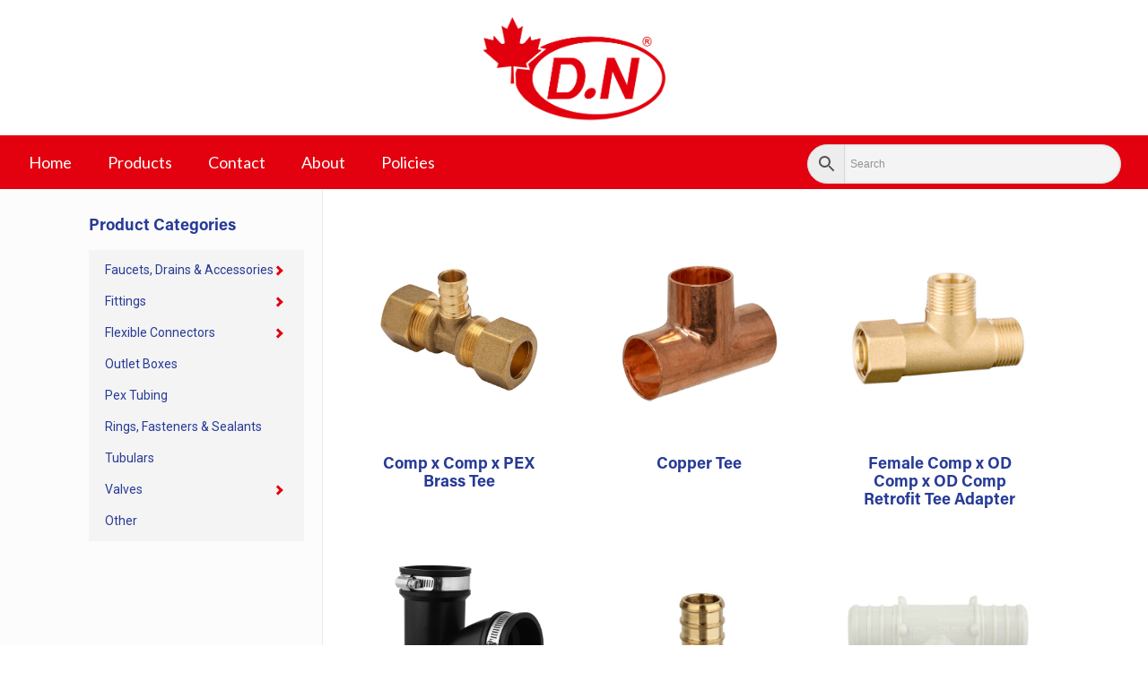

--- FILE ---
content_type: text/html; charset=UTF-8
request_url: https://dngroup.ca/product-tag/tee/
body_size: 25703
content:
<!DOCTYPE html>
<html lang="en-US" class="no-js" itemscope itemtype="https://schema.org/WebPage">

<head>

<meta charset="UTF-8" />
<meta name="description" content="BePharmacy | Best WordPress theme for pharmacies"/>
<link rel="alternate" hreflang="en-US" href="https://dngroup.ca/product-tag/tee/"/>
<title>Tee &#8211; DN Group</title>
<meta name='robots' content='max-image-preview:large' />
<meta name="format-detection" content="telephone=no">
<meta name="viewport" content="width=device-width, initial-scale=1, maximum-scale=1" />
<link rel="shortcut icon" href="https://new.dngroup.ca/wp-content/uploads/2020/12/favicon.png" type="image/x-icon" />
<link rel='dns-prefetch' href='//fonts.googleapis.com' />
<link rel="alternate" type="application/rss+xml" title="DN Group &raquo; Feed" href="https://dngroup.ca/feed/" />
<link rel="alternate" type="application/rss+xml" title="DN Group &raquo; Comments Feed" href="https://dngroup.ca/comments/feed/" />
<link rel="alternate" type="application/rss+xml" title="DN Group &raquo; Tee Tag Feed" href="https://dngroup.ca/product-tag/tee/feed/" />
<script type="text/javascript">
window._wpemojiSettings = {"baseUrl":"https:\/\/s.w.org\/images\/core\/emoji\/14.0.0\/72x72\/","ext":".png","svgUrl":"https:\/\/s.w.org\/images\/core\/emoji\/14.0.0\/svg\/","svgExt":".svg","source":{"concatemoji":"https:\/\/dngroup.ca\/wp-includes\/js\/wp-emoji-release.min.js?ver=6.2.8"}};
/*! This file is auto-generated */
!function(e,a,t){var n,r,o,i=a.createElement("canvas"),p=i.getContext&&i.getContext("2d");function s(e,t){p.clearRect(0,0,i.width,i.height),p.fillText(e,0,0);e=i.toDataURL();return p.clearRect(0,0,i.width,i.height),p.fillText(t,0,0),e===i.toDataURL()}function c(e){var t=a.createElement("script");t.src=e,t.defer=t.type="text/javascript",a.getElementsByTagName("head")[0].appendChild(t)}for(o=Array("flag","emoji"),t.supports={everything:!0,everythingExceptFlag:!0},r=0;r<o.length;r++)t.supports[o[r]]=function(e){if(p&&p.fillText)switch(p.textBaseline="top",p.font="600 32px Arial",e){case"flag":return s("\ud83c\udff3\ufe0f\u200d\u26a7\ufe0f","\ud83c\udff3\ufe0f\u200b\u26a7\ufe0f")?!1:!s("\ud83c\uddfa\ud83c\uddf3","\ud83c\uddfa\u200b\ud83c\uddf3")&&!s("\ud83c\udff4\udb40\udc67\udb40\udc62\udb40\udc65\udb40\udc6e\udb40\udc67\udb40\udc7f","\ud83c\udff4\u200b\udb40\udc67\u200b\udb40\udc62\u200b\udb40\udc65\u200b\udb40\udc6e\u200b\udb40\udc67\u200b\udb40\udc7f");case"emoji":return!s("\ud83e\udef1\ud83c\udffb\u200d\ud83e\udef2\ud83c\udfff","\ud83e\udef1\ud83c\udffb\u200b\ud83e\udef2\ud83c\udfff")}return!1}(o[r]),t.supports.everything=t.supports.everything&&t.supports[o[r]],"flag"!==o[r]&&(t.supports.everythingExceptFlag=t.supports.everythingExceptFlag&&t.supports[o[r]]);t.supports.everythingExceptFlag=t.supports.everythingExceptFlag&&!t.supports.flag,t.DOMReady=!1,t.readyCallback=function(){t.DOMReady=!0},t.supports.everything||(n=function(){t.readyCallback()},a.addEventListener?(a.addEventListener("DOMContentLoaded",n,!1),e.addEventListener("load",n,!1)):(e.attachEvent("onload",n),a.attachEvent("onreadystatechange",function(){"complete"===a.readyState&&t.readyCallback()})),(e=t.source||{}).concatemoji?c(e.concatemoji):e.wpemoji&&e.twemoji&&(c(e.twemoji),c(e.wpemoji)))}(window,document,window._wpemojiSettings);
</script>
<style type="text/css">
img.wp-smiley,
img.emoji {
	display: inline !important;
	border: none !important;
	box-shadow: none !important;
	height: 1em !important;
	width: 1em !important;
	margin: 0 0.07em !important;
	vertical-align: -0.1em !important;
	background: none !important;
	padding: 0 !important;
}
</style>
	<link rel='stylesheet' id='layerslider-css' href='https://dngroup.ca/wp-content/plugins/LayerSlider/assets/static/layerslider/css/layerslider.css?ver=7.7.5' type='text/css' media='all' />
<link rel='stylesheet' id='wp-block-library-css' href='https://dngroup.ca/wp-includes/css/dist/block-library/style.min.css?ver=6.2.8' type='text/css' media='all' />
<link rel='stylesheet' id='wc-blocks-vendors-style-css' href='https://dngroup.ca/wp-content/plugins/woocommerce/packages/woocommerce-blocks/build/wc-blocks-vendors-style.css?ver=10.0.4' type='text/css' media='all' />
<link rel='stylesheet' id='wc-blocks-style-css' href='https://dngroup.ca/wp-content/plugins/woocommerce/packages/woocommerce-blocks/build/wc-blocks-style.css?ver=10.0.4' type='text/css' media='all' />
<link rel='stylesheet' id='classic-theme-styles-css' href='https://dngroup.ca/wp-includes/css/classic-themes.min.css?ver=6.2.8' type='text/css' media='all' />
<style id='global-styles-inline-css' type='text/css'>
body{--wp--preset--color--black: #000000;--wp--preset--color--cyan-bluish-gray: #abb8c3;--wp--preset--color--white: #ffffff;--wp--preset--color--pale-pink: #f78da7;--wp--preset--color--vivid-red: #cf2e2e;--wp--preset--color--luminous-vivid-orange: #ff6900;--wp--preset--color--luminous-vivid-amber: #fcb900;--wp--preset--color--light-green-cyan: #7bdcb5;--wp--preset--color--vivid-green-cyan: #00d084;--wp--preset--color--pale-cyan-blue: #8ed1fc;--wp--preset--color--vivid-cyan-blue: #0693e3;--wp--preset--color--vivid-purple: #9b51e0;--wp--preset--gradient--vivid-cyan-blue-to-vivid-purple: linear-gradient(135deg,rgba(6,147,227,1) 0%,rgb(155,81,224) 100%);--wp--preset--gradient--light-green-cyan-to-vivid-green-cyan: linear-gradient(135deg,rgb(122,220,180) 0%,rgb(0,208,130) 100%);--wp--preset--gradient--luminous-vivid-amber-to-luminous-vivid-orange: linear-gradient(135deg,rgba(252,185,0,1) 0%,rgba(255,105,0,1) 100%);--wp--preset--gradient--luminous-vivid-orange-to-vivid-red: linear-gradient(135deg,rgba(255,105,0,1) 0%,rgb(207,46,46) 100%);--wp--preset--gradient--very-light-gray-to-cyan-bluish-gray: linear-gradient(135deg,rgb(238,238,238) 0%,rgb(169,184,195) 100%);--wp--preset--gradient--cool-to-warm-spectrum: linear-gradient(135deg,rgb(74,234,220) 0%,rgb(151,120,209) 20%,rgb(207,42,186) 40%,rgb(238,44,130) 60%,rgb(251,105,98) 80%,rgb(254,248,76) 100%);--wp--preset--gradient--blush-light-purple: linear-gradient(135deg,rgb(255,206,236) 0%,rgb(152,150,240) 100%);--wp--preset--gradient--blush-bordeaux: linear-gradient(135deg,rgb(254,205,165) 0%,rgb(254,45,45) 50%,rgb(107,0,62) 100%);--wp--preset--gradient--luminous-dusk: linear-gradient(135deg,rgb(255,203,112) 0%,rgb(199,81,192) 50%,rgb(65,88,208) 100%);--wp--preset--gradient--pale-ocean: linear-gradient(135deg,rgb(255,245,203) 0%,rgb(182,227,212) 50%,rgb(51,167,181) 100%);--wp--preset--gradient--electric-grass: linear-gradient(135deg,rgb(202,248,128) 0%,rgb(113,206,126) 100%);--wp--preset--gradient--midnight: linear-gradient(135deg,rgb(2,3,129) 0%,rgb(40,116,252) 100%);--wp--preset--duotone--dark-grayscale: url('#wp-duotone-dark-grayscale');--wp--preset--duotone--grayscale: url('#wp-duotone-grayscale');--wp--preset--duotone--purple-yellow: url('#wp-duotone-purple-yellow');--wp--preset--duotone--blue-red: url('#wp-duotone-blue-red');--wp--preset--duotone--midnight: url('#wp-duotone-midnight');--wp--preset--duotone--magenta-yellow: url('#wp-duotone-magenta-yellow');--wp--preset--duotone--purple-green: url('#wp-duotone-purple-green');--wp--preset--duotone--blue-orange: url('#wp-duotone-blue-orange');--wp--preset--font-size--small: 13px;--wp--preset--font-size--medium: 20px;--wp--preset--font-size--large: 36px;--wp--preset--font-size--x-large: 42px;--wp--preset--spacing--20: 0.44rem;--wp--preset--spacing--30: 0.67rem;--wp--preset--spacing--40: 1rem;--wp--preset--spacing--50: 1.5rem;--wp--preset--spacing--60: 2.25rem;--wp--preset--spacing--70: 3.38rem;--wp--preset--spacing--80: 5.06rem;--wp--preset--shadow--natural: 6px 6px 9px rgba(0, 0, 0, 0.2);--wp--preset--shadow--deep: 12px 12px 50px rgba(0, 0, 0, 0.4);--wp--preset--shadow--sharp: 6px 6px 0px rgba(0, 0, 0, 0.2);--wp--preset--shadow--outlined: 6px 6px 0px -3px rgba(255, 255, 255, 1), 6px 6px rgba(0, 0, 0, 1);--wp--preset--shadow--crisp: 6px 6px 0px rgba(0, 0, 0, 1);}:where(.is-layout-flex){gap: 0.5em;}body .is-layout-flow > .alignleft{float: left;margin-inline-start: 0;margin-inline-end: 2em;}body .is-layout-flow > .alignright{float: right;margin-inline-start: 2em;margin-inline-end: 0;}body .is-layout-flow > .aligncenter{margin-left: auto !important;margin-right: auto !important;}body .is-layout-constrained > .alignleft{float: left;margin-inline-start: 0;margin-inline-end: 2em;}body .is-layout-constrained > .alignright{float: right;margin-inline-start: 2em;margin-inline-end: 0;}body .is-layout-constrained > .aligncenter{margin-left: auto !important;margin-right: auto !important;}body .is-layout-constrained > :where(:not(.alignleft):not(.alignright):not(.alignfull)){max-width: var(--wp--style--global--content-size);margin-left: auto !important;margin-right: auto !important;}body .is-layout-constrained > .alignwide{max-width: var(--wp--style--global--wide-size);}body .is-layout-flex{display: flex;}body .is-layout-flex{flex-wrap: wrap;align-items: center;}body .is-layout-flex > *{margin: 0;}:where(.wp-block-columns.is-layout-flex){gap: 2em;}.has-black-color{color: var(--wp--preset--color--black) !important;}.has-cyan-bluish-gray-color{color: var(--wp--preset--color--cyan-bluish-gray) !important;}.has-white-color{color: var(--wp--preset--color--white) !important;}.has-pale-pink-color{color: var(--wp--preset--color--pale-pink) !important;}.has-vivid-red-color{color: var(--wp--preset--color--vivid-red) !important;}.has-luminous-vivid-orange-color{color: var(--wp--preset--color--luminous-vivid-orange) !important;}.has-luminous-vivid-amber-color{color: var(--wp--preset--color--luminous-vivid-amber) !important;}.has-light-green-cyan-color{color: var(--wp--preset--color--light-green-cyan) !important;}.has-vivid-green-cyan-color{color: var(--wp--preset--color--vivid-green-cyan) !important;}.has-pale-cyan-blue-color{color: var(--wp--preset--color--pale-cyan-blue) !important;}.has-vivid-cyan-blue-color{color: var(--wp--preset--color--vivid-cyan-blue) !important;}.has-vivid-purple-color{color: var(--wp--preset--color--vivid-purple) !important;}.has-black-background-color{background-color: var(--wp--preset--color--black) !important;}.has-cyan-bluish-gray-background-color{background-color: var(--wp--preset--color--cyan-bluish-gray) !important;}.has-white-background-color{background-color: var(--wp--preset--color--white) !important;}.has-pale-pink-background-color{background-color: var(--wp--preset--color--pale-pink) !important;}.has-vivid-red-background-color{background-color: var(--wp--preset--color--vivid-red) !important;}.has-luminous-vivid-orange-background-color{background-color: var(--wp--preset--color--luminous-vivid-orange) !important;}.has-luminous-vivid-amber-background-color{background-color: var(--wp--preset--color--luminous-vivid-amber) !important;}.has-light-green-cyan-background-color{background-color: var(--wp--preset--color--light-green-cyan) !important;}.has-vivid-green-cyan-background-color{background-color: var(--wp--preset--color--vivid-green-cyan) !important;}.has-pale-cyan-blue-background-color{background-color: var(--wp--preset--color--pale-cyan-blue) !important;}.has-vivid-cyan-blue-background-color{background-color: var(--wp--preset--color--vivid-cyan-blue) !important;}.has-vivid-purple-background-color{background-color: var(--wp--preset--color--vivid-purple) !important;}.has-black-border-color{border-color: var(--wp--preset--color--black) !important;}.has-cyan-bluish-gray-border-color{border-color: var(--wp--preset--color--cyan-bluish-gray) !important;}.has-white-border-color{border-color: var(--wp--preset--color--white) !important;}.has-pale-pink-border-color{border-color: var(--wp--preset--color--pale-pink) !important;}.has-vivid-red-border-color{border-color: var(--wp--preset--color--vivid-red) !important;}.has-luminous-vivid-orange-border-color{border-color: var(--wp--preset--color--luminous-vivid-orange) !important;}.has-luminous-vivid-amber-border-color{border-color: var(--wp--preset--color--luminous-vivid-amber) !important;}.has-light-green-cyan-border-color{border-color: var(--wp--preset--color--light-green-cyan) !important;}.has-vivid-green-cyan-border-color{border-color: var(--wp--preset--color--vivid-green-cyan) !important;}.has-pale-cyan-blue-border-color{border-color: var(--wp--preset--color--pale-cyan-blue) !important;}.has-vivid-cyan-blue-border-color{border-color: var(--wp--preset--color--vivid-cyan-blue) !important;}.has-vivid-purple-border-color{border-color: var(--wp--preset--color--vivid-purple) !important;}.has-vivid-cyan-blue-to-vivid-purple-gradient-background{background: var(--wp--preset--gradient--vivid-cyan-blue-to-vivid-purple) !important;}.has-light-green-cyan-to-vivid-green-cyan-gradient-background{background: var(--wp--preset--gradient--light-green-cyan-to-vivid-green-cyan) !important;}.has-luminous-vivid-amber-to-luminous-vivid-orange-gradient-background{background: var(--wp--preset--gradient--luminous-vivid-amber-to-luminous-vivid-orange) !important;}.has-luminous-vivid-orange-to-vivid-red-gradient-background{background: var(--wp--preset--gradient--luminous-vivid-orange-to-vivid-red) !important;}.has-very-light-gray-to-cyan-bluish-gray-gradient-background{background: var(--wp--preset--gradient--very-light-gray-to-cyan-bluish-gray) !important;}.has-cool-to-warm-spectrum-gradient-background{background: var(--wp--preset--gradient--cool-to-warm-spectrum) !important;}.has-blush-light-purple-gradient-background{background: var(--wp--preset--gradient--blush-light-purple) !important;}.has-blush-bordeaux-gradient-background{background: var(--wp--preset--gradient--blush-bordeaux) !important;}.has-luminous-dusk-gradient-background{background: var(--wp--preset--gradient--luminous-dusk) !important;}.has-pale-ocean-gradient-background{background: var(--wp--preset--gradient--pale-ocean) !important;}.has-electric-grass-gradient-background{background: var(--wp--preset--gradient--electric-grass) !important;}.has-midnight-gradient-background{background: var(--wp--preset--gradient--midnight) !important;}.has-small-font-size{font-size: var(--wp--preset--font-size--small) !important;}.has-medium-font-size{font-size: var(--wp--preset--font-size--medium) !important;}.has-large-font-size{font-size: var(--wp--preset--font-size--large) !important;}.has-x-large-font-size{font-size: var(--wp--preset--font-size--x-large) !important;}
.wp-block-navigation a:where(:not(.wp-element-button)){color: inherit;}
:where(.wp-block-columns.is-layout-flex){gap: 2em;}
.wp-block-pullquote{font-size: 1.5em;line-height: 1.6;}
</style>
<link rel='stylesheet' id='contact-form-7-css' href='https://dngroup.ca/wp-content/plugins/contact-form-7/includes/css/styles.css?ver=5.7.6' type='text/css' media='all' />
<link rel='stylesheet' id='menu-image-css' href='https://dngroup.ca/wp-content/plugins/menu-image/includes/css/menu-image.css?ver=3.0.8' type='text/css' media='all' />
<link rel='stylesheet' id='dashicons-css' href='https://dngroup.ca/wp-includes/css/dashicons.min.css?ver=6.2.8' type='text/css' media='all' />
<link rel='stylesheet' id='woocommerce-layout-css' href='https://dngroup.ca/wp-content/plugins/woocommerce/assets/css/woocommerce-layout.css?ver=7.7.0' type='text/css' media='all' />
<link rel='stylesheet' id='woocommerce-smallscreen-css' href='https://dngroup.ca/wp-content/plugins/woocommerce/assets/css/woocommerce-smallscreen.css?ver=7.7.0' type='text/css' media='only screen and (max-width: 768px)' />
<link rel='stylesheet' id='woocommerce-general-css' href='https://dngroup.ca/wp-content/plugins/woocommerce/assets/css/woocommerce.css?ver=7.7.0' type='text/css' media='all' />
<style id='woocommerce-inline-inline-css' type='text/css'>
.woocommerce form .form-row .required { visibility: visible; }
</style>
<link rel='stylesheet' id='aws-style-css' href='https://dngroup.ca/wp-content/plugins/advanced-woo-search/assets/css/common.min.css?ver=2.79' type='text/css' media='all' />
<link rel='stylesheet' id='mfn-base-css' href='https://dngroup.ca/wp-content/themes/betheme/css/base.css?ver=21.9.5' type='text/css' media='all' />
<link rel='stylesheet' id='mfn-layout-css' href='https://dngroup.ca/wp-content/themes/betheme/css/layout.css?ver=21.9.5' type='text/css' media='all' />
<link rel='stylesheet' id='mfn-shortcodes-css' href='https://dngroup.ca/wp-content/themes/betheme/css/shortcodes.css?ver=21.9.5' type='text/css' media='all' />
<link rel='stylesheet' id='mfn-animations-css' href='https://dngroup.ca/wp-content/themes/betheme/assets/animations/animations.min.css?ver=21.9.5' type='text/css' media='all' />
<link rel='stylesheet' id='mfn-jquery-ui-css' href='https://dngroup.ca/wp-content/themes/betheme/assets/ui/jquery.ui.all.css?ver=21.9.5' type='text/css' media='all' />
<link rel='stylesheet' id='mfn-jplayer-css' href='https://dngroup.ca/wp-content/themes/betheme/assets/jplayer/css/jplayer.blue.monday.css?ver=21.9.5' type='text/css' media='all' />
<link rel='stylesheet' id='mfn-responsive-css' href='https://dngroup.ca/wp-content/themes/betheme/css/responsive.css?ver=21.9.5' type='text/css' media='all' />
<link rel='stylesheet' id='mfn-fonts-css' href='https://fonts.googleapis.com/css?family=Roboto%3A1%2C100%2C300%2C400%2C400italic%2C700%7CLato%3A1%2C100%2C300%2C400%2C400italic%2C700&#038;display=swap&#038;ver=6.2.8' type='text/css' media='all' />
<link rel='stylesheet' id='mfn-woo-css' href='https://dngroup.ca/wp-content/themes/betheme/css/woocommerce.css?ver=21.9.5' type='text/css' media='all' />
<style id='mfn-dynamic-inline-css' type='text/css'>
#Footer{background-image:url(https://dngroup.ca/wp-content/uploads/2023/06/DN_Logo_White_Padding.png);background-repeat:no-repeat;background-position:left center;background-size:contain}
html{background-color: #ffffff;}#Wrapper,#Content{background-color: #ffffff;}body:not(.template-slider) #Header{min-height: 0px;}body.header-below:not(.template-slider) #Header{padding-top: 0px;}#Subheader {padding: 120px 0;}body, button, span.date_label, .timeline_items li h3 span, input[type="submit"], input[type="reset"], input[type="button"],input[type="text"], input[type="password"], input[type="tel"], input[type="email"], textarea, select, .offer_li .title h3 {font-family: "Roboto", Helvetica, Arial, sans-serif;}#menu > ul > li > a, a.action_button, #overlay-menu ul li a {font-family: "Lato", Helvetica, Arial, sans-serif;}#Subheader .title {font-family: "Lato", Helvetica, Arial, sans-serif;}h1, h2, h3, h4, .text-logo #logo {font-family: "Lato", Helvetica, Arial, sans-serif;}h5, h6 {font-family: "Lato", Helvetica, Arial, sans-serif;}blockquote {font-family: "Lato", Helvetica, Arial, sans-serif;}.chart_box .chart .num, .counter .desc_wrapper .number-wrapper, .how_it_works .image .number,.pricing-box .plan-header .price, .quick_fact .number-wrapper, .woocommerce .product div.entry-summary .price {font-family: "Lato", Helvetica, Arial, sans-serif;}body {font-size: 14px;line-height: 21px;font-weight: 400;letter-spacing: 0px;}.big {font-size: 16px;line-height: 28px;font-weight: 400;letter-spacing: 0px;}#menu > ul > li > a, a.action_button, #overlay-menu ul li a{font-size: 18px;font-weight: 400;letter-spacing: 0px;}#overlay-menu ul li a{line-height: 27px;}#Subheader .title {font-size: 35px;line-height: 35px;font-weight: 400;letter-spacing: 0px;}h1, .text-logo #logo {font-size: 25px;line-height: 25px;font-weight: 400;letter-spacing: 0px;}h2 {font-size: 40px;line-height: 40px;font-weight: 400;letter-spacing: 0px;}h3 {font-size: 30px;line-height: 32px;font-weight: 400;letter-spacing: 0px;}h4 {font-size: 18px;line-height: 20px;font-weight: 400;letter-spacing: 0px;}h5 {font-size: 15px;line-height: 19px;font-weight: 400;letter-spacing: 0px;}h6 {font-size: 14px;line-height: 16px;font-weight: 100;letter-spacing: 0px;}#Intro .intro-title {font-size: 70px;line-height: 70px;font-weight: 400;letter-spacing: 0px;}@media only screen and (min-width: 768px) and (max-width: 959px){body {font-size: 13px;line-height: 19px;letter-spacing: 0px;}.big {font-size: 14px;line-height: 24px;letter-spacing: 0px;}#menu > ul > li > a, a.action_button, #overlay-menu ul li a {font-size: 15px;letter-spacing: 0px;}#overlay-menu ul li a{line-height: 22.5px;letter-spacing: 0px;}#Subheader .title {font-size: 30px;line-height: 30px;letter-spacing: 0px;}h1, .text-logo #logo {font-size: 21px;line-height: 21px;letter-spacing: 0px;}h2 {font-size: 34px;line-height: 34px;letter-spacing: 0px;}h3 {font-size: 26px;line-height: 27px;letter-spacing: 0px;}h4 {font-size: 15px;line-height: 19px;letter-spacing: 0px;}h5 {font-size: 13px;line-height: 19px;letter-spacing: 0px;}h6 {font-size: 13px;line-height: 19px;letter-spacing: 0px;}#Intro .intro-title {font-size: 60px;line-height: 60px;letter-spacing: 0px;}blockquote { font-size: 15px;}.chart_box .chart .num { font-size: 45px; line-height: 45px; }.counter .desc_wrapper .number-wrapper { font-size: 45px; line-height: 45px;}.counter .desc_wrapper .title { font-size: 14px; line-height: 18px;}.faq .question .title { font-size: 14px; }.fancy_heading .title { font-size: 38px; line-height: 38px; }.offer .offer_li .desc_wrapper .title h3 { font-size: 32px; line-height: 32px; }.offer_thumb_ul li.offer_thumb_li .desc_wrapper .title h3 {font-size: 32px; line-height: 32px; }.pricing-box .plan-header h2 { font-size: 27px; line-height: 27px; }.pricing-box .plan-header .price > span { font-size: 40px; line-height: 40px; }.pricing-box .plan-header .price sup.currency { font-size: 18px; line-height: 18px; }.pricing-box .plan-header .price sup.period { font-size: 14px; line-height: 14px;}.quick_fact .number { font-size: 80px; line-height: 80px;}.trailer_box .desc h2 { font-size: 27px; line-height: 27px; }.widget > h3 { font-size: 17px; line-height: 20px; }}@media only screen and (min-width: 480px) and (max-width: 767px){body {font-size: 13px;line-height: 19px;letter-spacing: 0px;}.big {font-size: 13px;line-height: 21px;letter-spacing: 0px;}#menu > ul > li > a, a.action_button, #overlay-menu ul li a {font-size: 14px;letter-spacing: 0px;}#overlay-menu ul li a{line-height: 21px;letter-spacing: 0px;}#Subheader .title {font-size: 26px;line-height: 26px;letter-spacing: 0px;}h1, .text-logo #logo {font-size: 19px;line-height: 19px;letter-spacing: 0px;}h2 {font-size: 30px;line-height: 30px;letter-spacing: 0px;}h3 {font-size: 23px;line-height: 24px;letter-spacing: 0px;}h4 {font-size: 14px;line-height: 19px;letter-spacing: 0px;}h5 {font-size: 13px;line-height: 19px;letter-spacing: 0px;}h6 {font-size: 13px;line-height: 19px;letter-spacing: 0px;}#Intro .intro-title {font-size: 53px;line-height: 53px;letter-spacing: 0px;}blockquote { font-size: 14px;}.chart_box .chart .num { font-size: 40px; line-height: 40px; }.counter .desc_wrapper .number-wrapper { font-size: 40px; line-height: 40px;}.counter .desc_wrapper .title { font-size: 13px; line-height: 16px;}.faq .question .title { font-size: 13px; }.fancy_heading .title { font-size: 34px; line-height: 34px; }.offer .offer_li .desc_wrapper .title h3 { font-size: 28px; line-height: 28px; }.offer_thumb_ul li.offer_thumb_li .desc_wrapper .title h3 {font-size: 28px; line-height: 28px; }.pricing-box .plan-header h2 { font-size: 24px; line-height: 24px; }.pricing-box .plan-header .price > span { font-size: 34px; line-height: 34px; }.pricing-box .plan-header .price sup.currency { font-size: 16px; line-height: 16px; }.pricing-box .plan-header .price sup.period { font-size: 13px; line-height: 13px;}.quick_fact .number { font-size: 70px; line-height: 70px;}.trailer_box .desc h2 { font-size: 24px; line-height: 24px; }.widget > h3 { font-size: 16px; line-height: 19px; }}@media only screen and (max-width: 479px){body {font-size: 13px;line-height: 19px;letter-spacing: 0px;}.big {font-size: 13px;line-height: 19px;letter-spacing: 0px;}#menu > ul > li > a, a.action_button, #overlay-menu ul li a {font-size: 13px;letter-spacing: 0px;}#overlay-menu ul li a{line-height: 19.5px;letter-spacing: 0px;}#Subheader .title {font-size: 21px;line-height: 21px;letter-spacing: 0px;}h1, .text-logo #logo {font-size: 15px;line-height: 19px;letter-spacing: 0px;}h2 {font-size: 24px;line-height: 24px;letter-spacing: 0px;}h3 {font-size: 18px;line-height: 19px;letter-spacing: 0px;}h4 {font-size: 13px;line-height: 19px;letter-spacing: 0px;}h5 {font-size: 13px;line-height: 19px;letter-spacing: 0px;}h6 {font-size: 13px;line-height: 19px;letter-spacing: 0px;}#Intro .intro-title {font-size: 42px;line-height: 42px;letter-spacing: 0px;}blockquote { font-size: 13px;}.chart_box .chart .num { font-size: 35px; line-height: 35px; }.counter .desc_wrapper .number-wrapper { font-size: 35px; line-height: 35px;}.counter .desc_wrapper .title { font-size: 13px; line-height: 26px;}.faq .question .title { font-size: 13px; }.fancy_heading .title { font-size: 30px; line-height: 30px; }.offer .offer_li .desc_wrapper .title h3 { font-size: 26px; line-height: 26px; }.offer_thumb_ul li.offer_thumb_li .desc_wrapper .title h3 {font-size: 26px; line-height: 26px; }.pricing-box .plan-header h2 { font-size: 21px; line-height: 21px; }.pricing-box .plan-header .price > span { font-size: 32px; line-height: 32px; }.pricing-box .plan-header .price sup.currency { font-size: 14px; line-height: 14px; }.pricing-box .plan-header .price sup.period { font-size: 13px; line-height: 13px;}.quick_fact .number { font-size: 60px; line-height: 60px;}.trailer_box .desc h2 { font-size: 21px; line-height: 21px; }.widget > h3 { font-size: 15px; line-height: 18px; }}.with_aside .sidebar.columns {width: 25%;}.with_aside .sections_group {width: 75%;}.aside_both .sidebar.columns {width: 20%;}.aside_both .sidebar.sidebar-1{margin-left: -80%;}.aside_both .sections_group {width: 60%;margin-left: 20%;}@media only screen and (min-width:1240px){#Wrapper, .with_aside .content_wrapper {max-width: 1122px;}.section_wrapper, .container {max-width: 1102px;}.layout-boxed.header-boxed #Top_bar.is-sticky{max-width: 1122px;}}@media only screen and (max-width: 767px){.section_wrapper,.container,.four.columns .widget-area { max-width: 700px !important; }}.button-default .button, .button-flat .button, .button-round .button {background-color: #e1e9f0;color: #4179a0;}.button-stroke .button {border-color: #e1e9f0;color: #4179a0;}.button-stroke .button:hover{background-color: #e1e9f0;color: #fff;}.button-default .button_theme, .button-default button,.button-default input[type="button"], .button-default input[type="reset"], .button-default input[type="submit"],.button-flat .button_theme, .button-flat button,.button-flat input[type="button"], .button-flat input[type="reset"], .button-flat input[type="submit"],.button-round .button_theme, .button-round button,.button-round input[type="button"], .button-round input[type="reset"], .button-round input[type="submit"],.woocommerce #respond input#submit,.woocommerce a.button:not(.default),.woocommerce button.button,.woocommerce input.button,.woocommerce #respond input#submit:hover, .woocommerce a.button:hover, .woocommerce button.button:hover, .woocommerce input.button:hover{color: #ffffff;}.button-stroke .button_theme:hover,.button-stroke button:hover, .button-stroke input[type="submit"]:hover, .button-stroke input[type="reset"]:hover, .button-stroke input[type="button"]:hover,.button-stroke .woocommerce #respond input#submit:hover,.button-stroke .woocommerce a.button:not(.default):hover,.button-stroke .woocommerce button.button:hover,.button-stroke.woocommerce input.button:hover {color: #ffffff !important;}.button-stroke .button_theme:hover .button_icon i{color: #ffffff !important;}.button-default .single_add_to_cart_button, .button-flat .single_add_to_cart_button, .button-round .single_add_to_cart_button,.button-default .woocommerce .button:disabled, .button-flat .woocommerce .button:disabled, .button-round .woocommerce .button:disabled,.button-default .woocommerce .button.alt .button-flat .woocommerce .button.alt, .button-round .woocommerce .button.alt,.button-default a.remove, .button-flat a.remove, .button-round a.remove{color: #ffffff!important;}.action_button, .action_button:hover{background-color: #f7f7f7;color: #747474;}.button-stroke a.action_button{border-color: #f7f7f7;}.button-stroke a.action_button:hover{background-color: #f7f7f7!important;}.footer_button{color: #ffffff!important;background-color:transparent;box-shadow:none!important;}.footer_button:after{display:none!important;}.button-custom .button,.button-custom .action_button,.button-custom .footer_button,.button-custom button,.button-custom input[type="button"],.button-custom input[type="reset"],.button-custom input[type="submit"],.button-custom .woocommerce #respond input#submit,.button-custom .woocommerce a.button,.button-custom .woocommerce button.button,.button-custom .woocommerce input.button{font-family: Arial;font-size: 14px;line-height: 14px;font-weight: 400;letter-spacing: 0px;padding: 12px 20px 12px 20px;border-width: 0px;border-radius: 0px;}.button-custom .button{color: #626262;background-color: #dbdddf;border-color: transparent;}.button-custom .button:hover{color: #626262;background-color: #d3d3d3;border-color: transparent;}.button-custom .button_theme,.button-custom button,.button-custom input[type="button"],.button-custom input[type="reset"],.button-custom input[type="submit"],.button-custom .woocommerce #respond input#submit,.button-custom .woocommerce a.button:not(.default),.button-custom .woocommerce button.button,.button-custom .woocommerce input.button{color: #ffffff;background-color: #0095eb;border-color: transparent;}.button-custom .button_theme:hover,.button-custom button:hover,.button-custom input[type="button"]:hover,.button-custom input[type="reset"]:hover,.button-custom input[type="submit"]:hover,.button-custom .woocommerce #respond input#submit:hover,.button-custom .woocommerce a.button:not(.default):hover,.button-custom .woocommerce button.button:hover,.button-custom .woocommerce input.button:hover{color: #ffffff;background-color: #007cc3;border-color: transparent;}.button-custom .action_button{color: #626262;background-color: #dbdddf;border-color: transparent;}.button-custom .action_button:hover{color: #626262;background-color: #d3d3d3;border-color: transparent;}.button-custom .single_add_to_cart_button,.button-custom .woocommerce .button:disabled,.button-custom .woocommerce .button.alt,.button-custom a.remove{line-height: 14px!important;padding: 12px 20px 12px 20px!important;color: #ffffff!important;background-color: #0095eb!important;}.button-custom .single_add_to_cart_button:hover,.button-custom .woocommerce .button:disabled:hover,.button-custom .woocommerce .button.alt:hover,.button-custom a.remove:hover{color: #ffffff!important;background-color: #007cc3!important;}#Top_bar #logo,.header-fixed #Top_bar #logo,.header-plain #Top_bar #logo,.header-transparent #Top_bar #logo {height: 120px;line-height: 120px;padding: 15px 0;}.logo-overflow #Top_bar:not(.is-sticky) .logo {height: 150px;}#Top_bar .menu > li > a {padding: 45px 0;}.menu-highlight:not(.header-creative) #Top_bar .menu > li > a {margin: 50px 0;}.header-plain:not(.menu-highlight) #Top_bar .menu > li > a span:not(.description) {line-height: 150px;}.header-fixed #Top_bar .menu > li > a {padding: 60px 0;}#Top_bar .top_bar_right,.header-plain #Top_bar .top_bar_right {height: 150px;}#Top_bar .top_bar_right_wrapper {top: 55px;}.header-plain #Top_bar a#header_cart,.header-plain #Top_bar a#search_button,.header-plain #Top_bar .wpml-languages {line-height: 150px;}.header-plain #Top_bar a.action_button {line-height: 150px!important;}@media only screen and (max-width: 767px){#Top_bar a.responsive-menu-toggle {top: 70px;}.mobile-header-mini #Top_bar #logo{height:50px!important;line-height:50px!important;margin:5px 0;}}.twentytwenty-before-label::before{content:"Before"}.twentytwenty-after-label::before{content:"After"}#Side_slide{right:-250px;width:250px;}#Side_slide.left{left:-250px;}.blog-teaser li .desc-wrapper .desc{background-position-y:-1px;}@media only screen and ( max-width: 767px ){body:not(.template-slider) #Header{min-height: ;}#Subheader{padding: ;}}@media only screen and (min-width: 1240px){body:not(.header-simple) #Top_bar #menu{display:block!important}.tr-menu #Top_bar #menu{background:none!important}#Top_bar .menu > li > ul.mfn-megamenu{width:984px}#Top_bar .menu > li > ul.mfn-megamenu > li{float:left}#Top_bar .menu > li > ul.mfn-megamenu > li.mfn-megamenu-cols-1{width:100%}#Top_bar .menu > li > ul.mfn-megamenu > li.mfn-megamenu-cols-2{width:50%}#Top_bar .menu > li > ul.mfn-megamenu > li.mfn-megamenu-cols-3{width:33.33%}#Top_bar .menu > li > ul.mfn-megamenu > li.mfn-megamenu-cols-4{width:25%}#Top_bar .menu > li > ul.mfn-megamenu > li.mfn-megamenu-cols-5{width:20%}#Top_bar .menu > li > ul.mfn-megamenu > li.mfn-megamenu-cols-6{width:16.66%}#Top_bar .menu > li > ul.mfn-megamenu > li > ul{display:block!important;position:inherit;left:auto;top:auto;border-width:0 1px 0 0}#Top_bar .menu > li > ul.mfn-megamenu > li:last-child > ul{border:0}#Top_bar .menu > li > ul.mfn-megamenu > li > ul li{width:auto}#Top_bar .menu > li > ul.mfn-megamenu a.mfn-megamenu-title{text-transform:uppercase;font-weight:400;background:none}#Top_bar .menu > li > ul.mfn-megamenu a .menu-arrow{display:none}.menuo-right #Top_bar .menu > li > ul.mfn-megamenu{left:auto;right:0}.menuo-right #Top_bar .menu > li > ul.mfn-megamenu-bg{box-sizing:border-box}#Top_bar .menu > li > ul.mfn-megamenu-bg{padding:20px 166px 20px 20px;background-repeat:no-repeat;background-position:right bottom}.rtl #Top_bar .menu > li > ul.mfn-megamenu-bg{padding-left:166px;padding-right:20px;background-position:left bottom}#Top_bar .menu > li > ul.mfn-megamenu-bg > li{background:none}#Top_bar .menu > li > ul.mfn-megamenu-bg > li a{border:none}#Top_bar .menu > li > ul.mfn-megamenu-bg > li > ul{background:none!important;-webkit-box-shadow:0 0 0 0;-moz-box-shadow:0 0 0 0;box-shadow:0 0 0 0}.mm-vertical #Top_bar .container{position:relative;}.mm-vertical #Top_bar .top_bar_left{position:static;}.mm-vertical #Top_bar .menu > li ul{box-shadow:0 0 0 0 transparent!important;background-image:none;}.mm-vertical #Top_bar .menu > li > ul.mfn-megamenu{width:98%!important;margin:0 1%;padding:20px 0;}.mm-vertical.header-plain #Top_bar .menu > li > ul.mfn-megamenu{width:100%!important;margin:0;}.mm-vertical #Top_bar .menu > li > ul.mfn-megamenu > li{display:table-cell;float:none!important;width:10%;padding:0 15px;border-right:1px solid rgba(0, 0, 0, 0.05);}.mm-vertical #Top_bar .menu > li > ul.mfn-megamenu > li:last-child{border-right-width:0}.mm-vertical #Top_bar .menu > li > ul.mfn-megamenu > li.hide-border{border-right-width:0}.mm-vertical #Top_bar .menu > li > ul.mfn-megamenu > li a{border-bottom-width:0;padding:9px 15px;line-height:120%;}.mm-vertical #Top_bar .menu > li > ul.mfn-megamenu a.mfn-megamenu-title{font-weight:700;}.rtl .mm-vertical #Top_bar .menu > li > ul.mfn-megamenu > li:first-child{border-right-width:0}.rtl .mm-vertical #Top_bar .menu > li > ul.mfn-megamenu > li:last-child{border-right-width:1px}.header-plain:not(.menuo-right) #Header .top_bar_left{width:auto!important}.header-stack.header-center #Top_bar #menu{display:inline-block!important}.header-simple #Top_bar #menu{display:none;height:auto;width:300px;bottom:auto;top:100%;right:1px;position:absolute;margin:0}.header-simple #Header a.responsive-menu-toggle{display:block;right:10px}.header-simple #Top_bar #menu > ul{width:100%;float:left}.header-simple #Top_bar #menu ul li{width:100%;padding-bottom:0;border-right:0;position:relative}.header-simple #Top_bar #menu ul li a{padding:0 20px;margin:0;display:block;height:auto;line-height:normal;border:none}.header-simple #Top_bar #menu ul li a:after{display:none}.header-simple #Top_bar #menu ul li a span{border:none;line-height:44px;display:inline;padding:0}.header-simple #Top_bar #menu ul li.submenu .menu-toggle{display:block;position:absolute;right:0;top:0;width:44px;height:44px;line-height:44px;font-size:30px;font-weight:300;text-align:center;cursor:pointer;color:#444;opacity:0.33;}.header-simple #Top_bar #menu ul li.submenu .menu-toggle:after{content:"+"}.header-simple #Top_bar #menu ul li.hover > .menu-toggle:after{content:"-"}.header-simple #Top_bar #menu ul li.hover a{border-bottom:0}.header-simple #Top_bar #menu ul.mfn-megamenu li .menu-toggle{display:none}.header-simple #Top_bar #menu ul li ul{position:relative!important;left:0!important;top:0;padding:0;margin:0!important;width:auto!important;background-image:none}.header-simple #Top_bar #menu ul li ul li{width:100%!important;display:block;padding:0;}.header-simple #Top_bar #menu ul li ul li a{padding:0 20px 0 30px}.header-simple #Top_bar #menu ul li ul li a .menu-arrow{display:none}.header-simple #Top_bar #menu ul li ul li a span{padding:0}.header-simple #Top_bar #menu ul li ul li a span:after{display:none!important}.header-simple #Top_bar .menu > li > ul.mfn-megamenu a.mfn-megamenu-title{text-transform:uppercase;font-weight:400}.header-simple #Top_bar .menu > li > ul.mfn-megamenu > li > ul{display:block!important;position:inherit;left:auto;top:auto}.header-simple #Top_bar #menu ul li ul li ul{border-left:0!important;padding:0;top:0}.header-simple #Top_bar #menu ul li ul li ul li a{padding:0 20px 0 40px}.rtl.header-simple #Top_bar #menu{left:1px;right:auto}.rtl.header-simple #Top_bar a.responsive-menu-toggle{left:10px;right:auto}.rtl.header-simple #Top_bar #menu ul li.submenu .menu-toggle{left:0;right:auto}.rtl.header-simple #Top_bar #menu ul li ul{left:auto!important;right:0!important}.rtl.header-simple #Top_bar #menu ul li ul li a{padding:0 30px 0 20px}.rtl.header-simple #Top_bar #menu ul li ul li ul li a{padding:0 40px 0 20px}.menu-highlight #Top_bar .menu > li{margin:0 2px}.menu-highlight:not(.header-creative) #Top_bar .menu > li > a{margin:20px 0;padding:0;-webkit-border-radius:5px;border-radius:5px}.menu-highlight #Top_bar .menu > li > a:after{display:none}.menu-highlight #Top_bar .menu > li > a span:not(.description){line-height:50px}.menu-highlight #Top_bar .menu > li > a span.description{display:none}.menu-highlight.header-stack #Top_bar .menu > li > a{margin:10px 0!important}.menu-highlight.header-stack #Top_bar .menu > li > a span:not(.description){line-height:40px}.menu-highlight.header-transparent #Top_bar .menu > li > a{margin:5px 0}.menu-highlight.header-simple #Top_bar #menu ul li,.menu-highlight.header-creative #Top_bar #menu ul li{margin:0}.menu-highlight.header-simple #Top_bar #menu ul li > a,.menu-highlight.header-creative #Top_bar #menu ul li > a{-webkit-border-radius:0;border-radius:0}.menu-highlight:not(.header-fixed):not(.header-simple) #Top_bar.is-sticky .menu > li > a{margin:10px 0!important;padding:5px 0!important}.menu-highlight:not(.header-fixed):not(.header-simple) #Top_bar.is-sticky .menu > li > a span{line-height:30px!important}.header-modern.menu-highlight.menuo-right .menu_wrapper{margin-right:20px}.menu-line-below #Top_bar .menu > li > a:after{top:auto;bottom:-4px}.menu-line-below #Top_bar.is-sticky .menu > li > a:after{top:auto;bottom:-4px}.menu-line-below-80 #Top_bar:not(.is-sticky) .menu > li > a:after{height:4px;left:10%;top:50%;margin-top:20px;width:80%}.menu-line-below-80-1 #Top_bar:not(.is-sticky) .menu > li > a:after{height:1px;left:10%;top:50%;margin-top:20px;width:80%}.menu-link-color #Top_bar .menu > li > a:after{display:none!important}.menu-arrow-top #Top_bar .menu > li > a:after{background:none repeat scroll 0 0 rgba(0,0,0,0)!important;border-color:#ccc transparent transparent;border-style:solid;border-width:7px 7px 0;display:block;height:0;left:50%;margin-left:-7px;top:0!important;width:0}.menu-arrow-top #Top_bar.is-sticky .menu > li > a:after{top:0!important}.menu-arrow-bottom #Top_bar .menu > li > a:after{background:none!important;border-color:transparent transparent #ccc;border-style:solid;border-width:0 7px 7px;display:block;height:0;left:50%;margin-left:-7px;top:auto;bottom:0;width:0}.menu-arrow-bottom #Top_bar.is-sticky .menu > li > a:after{top:auto;bottom:0}.menuo-no-borders #Top_bar .menu > li > a span{border-width:0!important}.menuo-no-borders #Header_creative #Top_bar .menu > li > a span{border-bottom-width:0}.menuo-no-borders.header-plain #Top_bar a#header_cart,.menuo-no-borders.header-plain #Top_bar a#search_button,.menuo-no-borders.header-plain #Top_bar .wpml-languages,.menuo-no-borders.header-plain #Top_bar a.action_button{border-width:0}.menuo-right #Top_bar .menu_wrapper{float:right}.menuo-right.header-stack:not(.header-center) #Top_bar .menu_wrapper{margin-right:150px}body.header-creative{padding-left:50px}body.header-creative.header-open{padding-left:250px}body.error404,body.under-construction,body.template-blank{padding-left:0!important}.header-creative.footer-fixed #Footer,.header-creative.footer-sliding #Footer,.header-creative.footer-stick #Footer.is-sticky{box-sizing:border-box;padding-left:50px;}.header-open.footer-fixed #Footer,.header-open.footer-sliding #Footer,.header-creative.footer-stick #Footer.is-sticky{padding-left:250px;}.header-rtl.header-creative.footer-fixed #Footer,.header-rtl.header-creative.footer-sliding #Footer,.header-rtl.header-creative.footer-stick #Footer.is-sticky{padding-left:0;padding-right:50px;}.header-rtl.header-open.footer-fixed #Footer,.header-rtl.header-open.footer-sliding #Footer,.header-rtl.header-creative.footer-stick #Footer.is-sticky{padding-right:250px;}#Header_creative{background-color:#fff;position:fixed;width:250px;height:100%;left:-200px;top:0;z-index:9002;-webkit-box-shadow:2px 0 4px 2px rgba(0,0,0,.15);box-shadow:2px 0 4px 2px rgba(0,0,0,.15)}#Header_creative .container{width:100%}#Header_creative .creative-wrapper{opacity:0;margin-right:50px}#Header_creative a.creative-menu-toggle{display:block;width:34px;height:34px;line-height:34px;font-size:22px;text-align:center;position:absolute;top:10px;right:8px;border-radius:3px}.admin-bar #Header_creative a.creative-menu-toggle{top:42px}#Header_creative #Top_bar{position:static;width:100%}#Header_creative #Top_bar .top_bar_left{width:100%!important;float:none}#Header_creative #Top_bar .top_bar_right{width:100%!important;float:none;height:auto;margin-bottom:35px;text-align:center;padding:0 20px;top:0;-webkit-box-sizing:border-box;-moz-box-sizing:border-box;box-sizing:border-box}#Header_creative #Top_bar .top_bar_right:before{display:none}#Header_creative #Top_bar .top_bar_right_wrapper{top:0}#Header_creative #Top_bar .logo{float:none;text-align:center;margin:15px 0}#Header_creative #Top_bar #menu{background-color:transparent}#Header_creative #Top_bar .menu_wrapper{float:none;margin:0 0 30px}#Header_creative #Top_bar .menu > li{width:100%;float:none;position:relative}#Header_creative #Top_bar .menu > li > a{padding:0;text-align:center}#Header_creative #Top_bar .menu > li > a:after{display:none}#Header_creative #Top_bar .menu > li > a span{border-right:0;border-bottom-width:1px;line-height:38px}#Header_creative #Top_bar .menu li ul{left:100%;right:auto;top:0;box-shadow:2px 2px 2px 0 rgba(0,0,0,0.03);-webkit-box-shadow:2px 2px 2px 0 rgba(0,0,0,0.03)}#Header_creative #Top_bar .menu > li > ul.mfn-megamenu{margin:0;width:700px!important;}#Header_creative #Top_bar .menu > li > ul.mfn-megamenu > li > ul{left:0}#Header_creative #Top_bar .menu li ul li a{padding-top:9px;padding-bottom:8px}#Header_creative #Top_bar .menu li ul li ul{top:0}#Header_creative #Top_bar .menu > li > a span.description{display:block;font-size:13px;line-height:28px!important;clear:both}#Header_creative #Top_bar .search_wrapper{left:100%;top:auto;bottom:0}#Header_creative #Top_bar a#header_cart{display:inline-block;float:none;top:3px}#Header_creative #Top_bar a#search_button{display:inline-block;float:none;top:3px}#Header_creative #Top_bar .wpml-languages{display:inline-block;float:none;top:0}#Header_creative #Top_bar .wpml-languages.enabled:hover a.active{padding-bottom:11px}#Header_creative #Top_bar .action_button{display:inline-block;float:none;top:16px;margin:0}#Header_creative #Top_bar .banner_wrapper{display:block;text-align:center}#Header_creative #Top_bar .banner_wrapper img{max-width:100%;height:auto;display:inline-block}#Header_creative #Action_bar{display:none;position:absolute;bottom:0;top:auto;clear:both;padding:0 20px;box-sizing:border-box}#Header_creative #Action_bar .contact_details{text-align:center;margin-bottom:20px}#Header_creative #Action_bar .contact_details li{padding:0}#Header_creative #Action_bar .social{float:none;text-align:center;padding:5px 0 15px}#Header_creative #Action_bar .social li{margin-bottom:2px}#Header_creative #Action_bar .social-menu{float:none;text-align:center}#Header_creative #Action_bar .social-menu li{border-color:rgba(0,0,0,.1)}#Header_creative .social li a{color:rgba(0,0,0,.5)}#Header_creative .social li a:hover{color:#000}#Header_creative .creative-social{position:absolute;bottom:10px;right:0;width:50px}#Header_creative .creative-social li{display:block;float:none;width:100%;text-align:center;margin-bottom:5px}.header-creative .fixed-nav.fixed-nav-prev{margin-left:50px}.header-creative.header-open .fixed-nav.fixed-nav-prev{margin-left:250px}.menuo-last #Header_creative #Top_bar .menu li.last ul{top:auto;bottom:0}.header-open #Header_creative{left:0}.header-open #Header_creative .creative-wrapper{opacity:1;margin:0!important;}.header-open #Header_creative .creative-menu-toggle,.header-open #Header_creative .creative-social{display:none}.header-open #Header_creative #Action_bar{display:block}body.header-rtl.header-creative{padding-left:0;padding-right:50px}.header-rtl #Header_creative{left:auto;right:-200px}.header-rtl #Header_creative .creative-wrapper{margin-left:50px;margin-right:0}.header-rtl #Header_creative a.creative-menu-toggle{left:8px;right:auto}.header-rtl #Header_creative .creative-social{left:0;right:auto}.header-rtl #Footer #back_to_top.sticky{right:125px}.header-rtl #popup_contact{right:70px}.header-rtl #Header_creative #Top_bar .menu li ul{left:auto;right:100%}.header-rtl #Header_creative #Top_bar .search_wrapper{left:auto;right:100%;}.header-rtl .fixed-nav.fixed-nav-prev{margin-left:0!important}.header-rtl .fixed-nav.fixed-nav-next{margin-right:50px}body.header-rtl.header-creative.header-open{padding-left:0;padding-right:250px!important}.header-rtl.header-open #Header_creative{left:auto;right:0}.header-rtl.header-open #Footer #back_to_top.sticky{right:325px}.header-rtl.header-open #popup_contact{right:270px}.header-rtl.header-open .fixed-nav.fixed-nav-next{margin-right:250px}#Header_creative.active{left:-1px;}.header-rtl #Header_creative.active{left:auto;right:-1px;}#Header_creative.active .creative-wrapper{opacity:1;margin:0}.header-creative .vc_row[data-vc-full-width]{padding-left:50px}.header-creative.header-open .vc_row[data-vc-full-width]{padding-left:250px}.header-open .vc_parallax .vc_parallax-inner { left:auto; width: calc(100% - 250px); }.header-open.header-rtl .vc_parallax .vc_parallax-inner { left:0; right:auto; }#Header_creative.scroll{height:100%;overflow-y:auto}#Header_creative.scroll:not(.dropdown) .menu li ul{display:none!important}#Header_creative.scroll #Action_bar{position:static}#Header_creative.dropdown{outline:none}#Header_creative.dropdown #Top_bar .menu_wrapper{float:left}#Header_creative.dropdown #Top_bar #menu ul li{position:relative;float:left}#Header_creative.dropdown #Top_bar #menu ul li a:after{display:none}#Header_creative.dropdown #Top_bar #menu ul li a span{line-height:38px;padding:0}#Header_creative.dropdown #Top_bar #menu ul li.submenu .menu-toggle{display:block;position:absolute;right:0;top:0;width:38px;height:38px;line-height:38px;font-size:26px;font-weight:300;text-align:center;cursor:pointer;color:#444;opacity:0.33;}#Header_creative.dropdown #Top_bar #menu ul li.submenu .menu-toggle:after{content:"+"}#Header_creative.dropdown #Top_bar #menu ul li.hover > .menu-toggle:after{content:"-"}#Header_creative.dropdown #Top_bar #menu ul li.hover a{border-bottom:0}#Header_creative.dropdown #Top_bar #menu ul.mfn-megamenu li .menu-toggle{display:none}#Header_creative.dropdown #Top_bar #menu ul li ul{position:relative!important;left:0!important;top:0;padding:0;margin-left:0!important;width:auto!important;background-image:none}#Header_creative.dropdown #Top_bar #menu ul li ul li{width:100%!important}#Header_creative.dropdown #Top_bar #menu ul li ul li a{padding:0 10px;text-align:center}#Header_creative.dropdown #Top_bar #menu ul li ul li a .menu-arrow{display:none}#Header_creative.dropdown #Top_bar #menu ul li ul li a span{padding:0}#Header_creative.dropdown #Top_bar #menu ul li ul li a span:after{display:none!important}#Header_creative.dropdown #Top_bar .menu > li > ul.mfn-megamenu a.mfn-megamenu-title{text-transform:uppercase;font-weight:400}#Header_creative.dropdown #Top_bar .menu > li > ul.mfn-megamenu > li > ul{display:block!important;position:inherit;left:auto;top:auto}#Header_creative.dropdown #Top_bar #menu ul li ul li ul{border-left:0!important;padding:0;top:0}#Header_creative{transition: left .5s ease-in-out, right .5s ease-in-out;}#Header_creative .creative-wrapper{transition: opacity .5s ease-in-out, margin 0s ease-in-out .5s;}#Header_creative.active .creative-wrapper{transition: opacity .5s ease-in-out, margin 0s ease-in-out;}}@media only screen and (min-width: 1240px){#Top_bar.is-sticky{position:fixed!important;width:100%;left:0;top:-60px;height:60px;z-index:701;background:#fff;opacity:.97;-webkit-box-shadow:0 2px 5px 0 rgba(0,0,0,0.1);-moz-box-shadow:0 2px 5px 0 rgba(0,0,0,0.1);box-shadow:0 2px 5px 0 rgba(0,0,0,0.1)}.layout-boxed.header-boxed #Top_bar.is-sticky{max-width:1240px;left:50%;-webkit-transform:translateX(-50%);transform:translateX(-50%)}#Top_bar.is-sticky .top_bar_left,#Top_bar.is-sticky .top_bar_right,#Top_bar.is-sticky .top_bar_right:before{background:none;box-shadow:unset}#Top_bar.is-sticky .top_bar_right{top:-4px;height:auto;}#Top_bar.is-sticky .top_bar_right_wrapper{top:15px}.header-plain #Top_bar.is-sticky .top_bar_right_wrapper{top:0}#Top_bar.is-sticky .logo{width:auto;margin:0 30px 0 20px;padding:0}#Top_bar.is-sticky #logo,#Top_bar.is-sticky .custom-logo-link{padding:5px 0!important;height:50px!important;line-height:50px!important}.logo-no-sticky-padding #Top_bar.is-sticky #logo{height:60px!important;line-height:60px!important}#Top_bar.is-sticky #logo img.logo-main{display:none}#Top_bar.is-sticky #logo img.logo-sticky{display:inline;max-height:35px;}#Top_bar.is-sticky .menu_wrapper{clear:none}#Top_bar.is-sticky .menu_wrapper .menu > li > a{padding:15px 0}#Top_bar.is-sticky .menu > li > a,#Top_bar.is-sticky .menu > li > a span{line-height:30px}#Top_bar.is-sticky .menu > li > a:after{top:auto;bottom:-4px}#Top_bar.is-sticky .menu > li > a span.description{display:none}#Top_bar.is-sticky .secondary_menu_wrapper,#Top_bar.is-sticky .banner_wrapper{display:none}.header-overlay #Top_bar.is-sticky{display:none}.sticky-dark #Top_bar.is-sticky,.sticky-dark #Top_bar.is-sticky #menu{background:rgba(0,0,0,.8)}.sticky-dark #Top_bar.is-sticky .menu > li:not(.current-menu-item) > a{color:#fff}.sticky-dark #Top_bar.is-sticky .top_bar_right a:not(.action_button){color:rgba(255,255,255,.8)}.sticky-dark #Top_bar.is-sticky .wpml-languages a.active,.sticky-dark #Top_bar.is-sticky .wpml-languages ul.wpml-lang-dropdown{background:rgba(0,0,0,0.1);border-color:rgba(0,0,0,0.1)}.sticky-white #Top_bar.is-sticky,.sticky-white #Top_bar.is-sticky #menu{background:rgba(255,255,255,.8)}.sticky-white #Top_bar.is-sticky .menu > li:not(.current-menu-item) > a{color:#222}.sticky-white #Top_bar.is-sticky .top_bar_right a:not(.action_button){color:rgba(0,0,0,.8)}.sticky-white #Top_bar.is-sticky .wpml-languages a.active,.sticky-white #Top_bar.is-sticky .wpml-languages ul.wpml-lang-dropdown{background:rgba(255,255,255,0.1);border-color:rgba(0,0,0,0.1)}}@media only screen and (min-width: 768px) and (max-width: 1240px){.header_placeholder{height:0!important}}@media only screen and (max-width: 1239px){#Top_bar #menu{display:none;height:auto;width:300px;bottom:auto;top:100%;right:1px;position:absolute;margin:0}#Top_bar a.responsive-menu-toggle{display:block}#Top_bar #menu > ul{width:100%;float:left}#Top_bar #menu ul li{width:100%;padding-bottom:0;border-right:0;position:relative}#Top_bar #menu ul li a{padding:0 25px;margin:0;display:block;height:auto;line-height:normal;border:none}#Top_bar #menu ul li a:after{display:none}#Top_bar #menu ul li a span{border:none;line-height:44px;display:inline;padding:0}#Top_bar #menu ul li a span.description{margin:0 0 0 5px}#Top_bar #menu ul li.submenu .menu-toggle{display:block;position:absolute;right:15px;top:0;width:44px;height:44px;line-height:44px;font-size:30px;font-weight:300;text-align:center;cursor:pointer;color:#444;opacity:0.33;}#Top_bar #menu ul li.submenu .menu-toggle:after{content:"+"}#Top_bar #menu ul li.hover > .menu-toggle:after{content:"-"}#Top_bar #menu ul li.hover a{border-bottom:0}#Top_bar #menu ul li a span:after{display:none!important}#Top_bar #menu ul.mfn-megamenu li .menu-toggle{display:none}#Top_bar #menu ul li ul{position:relative!important;left:0!important;top:0;padding:0;margin-left:0!important;width:auto!important;background-image:none!important;box-shadow:0 0 0 0 transparent!important;-webkit-box-shadow:0 0 0 0 transparent!important}#Top_bar #menu ul li ul li{width:100%!important}#Top_bar #menu ul li ul li a{padding:0 20px 0 35px}#Top_bar #menu ul li ul li a .menu-arrow{display:none}#Top_bar #menu ul li ul li a span{padding:0}#Top_bar #menu ul li ul li a span:after{display:none!important}#Top_bar .menu > li > ul.mfn-megamenu a.mfn-megamenu-title{text-transform:uppercase;font-weight:400}#Top_bar .menu > li > ul.mfn-megamenu > li > ul{display:block!important;position:inherit;left:auto;top:auto}#Top_bar #menu ul li ul li ul{border-left:0!important;padding:0;top:0}#Top_bar #menu ul li ul li ul li a{padding:0 20px 0 45px}.rtl #Top_bar #menu{left:1px;right:auto}.rtl #Top_bar a.responsive-menu-toggle{left:20px;right:auto}.rtl #Top_bar #menu ul li.submenu .menu-toggle{left:15px;right:auto;border-left:none;border-right:1px solid #eee}.rtl #Top_bar #menu ul li ul{left:auto!important;right:0!important}.rtl #Top_bar #menu ul li ul li a{padding:0 30px 0 20px}.rtl #Top_bar #menu ul li ul li ul li a{padding:0 40px 0 20px}.header-stack .menu_wrapper a.responsive-menu-toggle{position:static!important;margin:11px 0!important}.header-stack .menu_wrapper #menu{left:0;right:auto}.rtl.header-stack #Top_bar #menu{left:auto;right:0}.admin-bar #Header_creative{top:32px}.header-creative.layout-boxed{padding-top:85px}.header-creative.layout-full-width #Wrapper{padding-top:60px}#Header_creative{position:fixed;width:100%;left:0!important;top:0;z-index:1001}#Header_creative .creative-wrapper{display:block!important;opacity:1!important}#Header_creative .creative-menu-toggle,#Header_creative .creative-social{display:none!important;opacity:1!important}#Header_creative #Top_bar{position:static;width:100%}#Header_creative #Top_bar #logo,#Header_creative #Top_bar .custom-logo-link{height:50px;line-height:50px;padding:5px 0}#Header_creative #Top_bar #logo img.logo-sticky{max-height:40px!important}#Header_creative #logo img.logo-main{display:none}#Header_creative #logo img.logo-sticky{display:inline-block}.logo-no-sticky-padding #Header_creative #Top_bar #logo{height:60px;line-height:60px;padding:0}.logo-no-sticky-padding #Header_creative #Top_bar #logo img.logo-sticky{max-height:60px!important}#Header_creative #Action_bar{display:none}#Header_creative #Top_bar .top_bar_right{height:60px;top:0}#Header_creative #Top_bar .top_bar_right:before{display:none}#Header_creative #Top_bar .top_bar_right_wrapper{top:0;padding-top:9px}#Header_creative.scroll{overflow:visible!important}}#Header_wrapper, #Intro {background-color: #000119;}#Subheader {background-color: rgba(219,232,241,1);}.header-classic #Action_bar, .header-fixed #Action_bar, .header-plain #Action_bar, .header-split #Action_bar, .header-stack #Action_bar {background-color: #ffffff;}#Sliding-top {background-color: #dbe8f1;}#Sliding-top a.sliding-top-control {border-right-color: #dbe8f1;}#Sliding-top.st-center a.sliding-top-control,#Sliding-top.st-left a.sliding-top-control {border-top-color: #dbe8f1;}#Footer {background-color: #e3000f;}body, ul.timeline_items, .icon_box a .desc, .icon_box a:hover .desc, .feature_list ul li a, .list_item a, .list_item a:hover,.widget_recent_entries ul li a, .flat_box a, .flat_box a:hover, .story_box .desc, .content_slider.carouselul li a .title,.content_slider.flat.description ul li .desc, .content_slider.flat.description ul li a .desc, .post-nav.minimal a i {color: #626262;}.post-nav.minimal a svg {fill: #626262;}.themecolor, .opening_hours .opening_hours_wrapper li span, .fancy_heading_icon .icon_top,.fancy_heading_arrows .icon-right-dir, .fancy_heading_arrows .icon-left-dir, .fancy_heading_line .title,.button-love a.mfn-love, .format-link .post-title .icon-link, .pager-single > span, .pager-single a:hover,.widget_meta ul, .widget_pages ul, .widget_rss ul, .widget_mfn_recent_comments ul li:after, .widget_archive ul,.widget_recent_comments ul li:after, .widget_nav_menu ul, .woocommerce ul.products li.product .price, .shop_slider .shop_slider_ul li .item_wrapper .price,.woocommerce-page ul.products li.product .price, .widget_price_filter .price_label .from, .widget_price_filter .price_label .to,.woocommerce ul.product_list_widget li .quantity .amount, .woocommerce .product div.entry-summary .price, .woocommerce .star-rating span,#Error_404 .error_pic i, .style-simple #Filters .filters_wrapper ul li a:hover, .style-simple #Filters .filters_wrapper ul li.current-cat a,.style-simple .quick_fact .title {color: #ec2027;}.themebg,#comments .commentlist > li .reply a.comment-reply-link,#Filters .filters_wrapper ul li a:hover,#Filters .filters_wrapper ul li.current-cat a,.fixed-nav .arrow,.offer_thumb .slider_pagination a:before,.offer_thumb .slider_pagination a.selected:after,.pager .pages a:hover,.pager .pages a.active,.pager .pages span.page-numbers.current,.pager-single span:after,.portfolio_group.exposure .portfolio-item .desc-inner .line,.Recent_posts ul li .desc:after,.Recent_posts ul li .photo .c,.slider_pagination a.selected,.slider_pagination .slick-active a,.slider_pagination a.selected:after,.slider_pagination .slick-active a:after,.testimonials_slider .slider_images,.testimonials_slider .slider_images a:after,.testimonials_slider .slider_images:before,#Top_bar a#header_cart span,.widget_categories ul,.widget_mfn_menu ul li a:hover,.widget_mfn_menu ul li.current-menu-item:not(.current-menu-ancestor) > a,.widget_mfn_menu ul li.current_page_item:not(.current_page_ancestor) > a,.widget_product_categories ul,.widget_recent_entries ul li:after,.woocommerce-account table.my_account_orders .order-number a,.woocommerce-MyAccount-navigation ul li.is-active a,.style-simple .accordion .question:after,.style-simple .faq .question:after,.style-simple .icon_box .desc_wrapper .title:before,.style-simple #Filters .filters_wrapper ul li a:after,.style-simple .article_box .desc_wrapper p:after,.style-simple .sliding_box .desc_wrapper:after,.style-simple .trailer_box:hover .desc,.tp-bullets.simplebullets.round .bullet.selected,.tp-bullets.simplebullets.round .bullet.selected:after,.tparrows.default,.tp-bullets.tp-thumbs .bullet.selected:after{background-color: #ec2027;}.Latest_news ul li .photo, .Recent_posts.blog_news ul li .photo, .style-simple .opening_hours .opening_hours_wrapper li label,.style-simple .timeline_items li:hover h3, .style-simple .timeline_items li:nth-child(even):hover h3,.style-simple .timeline_items li:hover .desc, .style-simple .timeline_items li:nth-child(even):hover,.style-simple .offer_thumb .slider_pagination a.selected {border-color: #ec2027;}a {color: #273b97;}a:hover {color: #183d57;}*::-moz-selection {background-color: #273b97;color: white;}*::selection {background-color: #273b97;color: white;}.blockquote p.author span, .counter .desc_wrapper .title, .article_box .desc_wrapper p, .team .desc_wrapper p.subtitle,.pricing-box .plan-header p.subtitle, .pricing-box .plan-header .price sup.period, .chart_box p, .fancy_heading .inside,.fancy_heading_line .slogan, .post-meta, .post-meta a, .post-footer, .post-footer a span.label, .pager .pages a, .button-love a .label,.pager-single a, #comments .commentlist > li .comment-author .says, .fixed-nav .desc .date, .filters_buttons li.label, .Recent_posts ul li a .desc .date,.widget_recent_entries ul li .post-date, .tp_recent_tweets .twitter_time, .widget_price_filter .price_label, .shop-filters .woocommerce-result-count,.woocommerce ul.product_list_widget li .quantity, .widget_shopping_cart ul.product_list_widget li dl, .product_meta .posted_in,.woocommerce .shop_table .product-name .variation > dd, .shipping-calculator-button:after,.shop_slider .shop_slider_ul li .item_wrapper .price del,.testimonials_slider .testimonials_slider_ul li .author span, .testimonials_slider .testimonials_slider_ul li .author span a, .Latest_news ul li .desc_footer,.share-simple-wrapper .icons a {color: #a8a8a8;}h1, h1 a, h1 a:hover, .text-logo #logo { color: #273B97; }h2, h2 a, h2 a:hover { color: #273b97; }h3, h3 a, h3 a:hover { color: #273B97; }h4, h4 a, h4 a:hover, .style-simple .sliding_box .desc_wrapper h4 { color: #273B97; }h5, h5 a, h5 a:hover { color: #273b97; }h6, h6 a, h6 a:hover,a.content_link .title { color: #ffffff; }.dropcap, .highlight:not(.highlight_image) {background-color: #e3000f;}.button-default .button_theme, .button-default button,.button-default input[type="button"], .button-default input[type="reset"], .button-default input[type="submit"],.button-flat .button_theme, .button-flat button,.button-flat input[type="button"], .button-flat input[type="reset"], .button-flat input[type="submit"],.button-round .button_theme, .button-round button,.button-round input[type="button"], .button-round input[type="reset"], .button-round input[type="submit"],.woocommerce #respond input#submit,.woocommerce a.button:not(.default),.woocommerce button.button,.woocommerce input.button,.woocommerce #respond input#submit:hover, .woocommerce a.button:not(.default):hover, .woocommerce button.button:hover, .woocommerce input.button:hover{background-color: #ec2027;}.button-stroke .button_theme,.button-stroke .button_theme .button_icon i,.button-stroke button, .button-stroke input[type="submit"], .button-stroke input[type="reset"], .button-stroke input[type="button"],.button-stroke .woocommerce #respond input#submit,.button-stroke .woocommerce a.button:not(.default),.button-stroke .woocommerce button.button,.button-stroke.woocommerce input.button {border-color: #ec2027;color: #ec2027 !important;}.button-stroke .button_theme:hover,.button-stroke button:hover, .button-stroke input[type="submit"]:hover, .button-stroke input[type="reset"]:hover, .button-stroke input[type="button"]:hover {background-color: #ec2027;}.button-default .single_add_to_cart_button, .button-flat .single_add_to_cart_button, .button-round .single_add_to_cart_button,.button-default .woocommerce .button:disabled, .button-flat .woocommerce .button:disabled, .button-round .woocommerce .button:disabled,.button-default .woocommerce .button.alt, .button-flat .woocommerce .button.alt, .button-round .woocommerce .button.alt{background-color: #ec2027!important;}.button-stroke .single_add_to_cart_button:hover,.button-stroke #place_order:hover {background-color: #ec2027!important;}a.mfn-link {color: #656B6F;}a.mfn-link-2 span, a:hover.mfn-link-2 span:before, a.hover.mfn-link-2 span:before, a.mfn-link-5 span, a.mfn-link-8:after, a.mfn-link-8:before {background: #273b97;}a:hover.mfn-link {color: #273b97;}a.mfn-link-2 span:before, a:hover.mfn-link-4:before, a:hover.mfn-link-4:after, a.hover.mfn-link-4:before, a.hover.mfn-link-4:after, a.mfn-link-5:before, a.mfn-link-7:after, a.mfn-link-7:before {background: #273b97;}a.mfn-link-6:before {border-bottom-color: #273b97;}.column_column ul, .column_column ol, .the_content_wrapper ul, .the_content_wrapper ol {color: #737E86;}hr.hr_color, .hr_color hr, .hr_dots span {color: #e3000f;background: #e3000f;}.hr_zigzag i {color: #e3000f;}.highlight-left:after,.highlight-right:after {background: #e3000f;}@media only screen and (max-width: 767px) {.highlight-left .wrap:first-child,.highlight-right .wrap:last-child {background: #e3000f;}}#Header .top_bar_left, .header-classic #Top_bar, .header-plain #Top_bar, .header-stack #Top_bar, .header-split #Top_bar,.header-fixed #Top_bar, .header-below #Top_bar, #Header_creative, #Top_bar #menu, .sticky-tb-color #Top_bar.is-sticky {background-color: #ffffff;}#Top_bar .wpml-languages a.active, #Top_bar .wpml-languages ul.wpml-lang-dropdown {background-color: #ffffff;}#Top_bar .top_bar_right:before {background-color: #e3e3e3;}#Header .top_bar_right {background-color: #f4f4f4;}#Top_bar .top_bar_right a:not(.action_button) {color: #ffffff;}#Top_bar .menu > li > a,#Top_bar #menu ul li.submenu .menu-toggle {color: #ffffff;}#Top_bar .menu > li.current-menu-item > a,#Top_bar .menu > li.current_page_item > a,#Top_bar .menu > li.current-menu-parent > a,#Top_bar .menu > li.current-page-parent > a,#Top_bar .menu > li.current-menu-ancestor > a,#Top_bar .menu > li.current-page-ancestor > a,#Top_bar .menu > li.current_page_ancestor > a,#Top_bar .menu > li.hover > a {color: #ffffff;}#Top_bar .menu > li a:after {background: #ffffff;}.menuo-arrows #Top_bar .menu > li.submenu > a > span:not(.description)::after {border-top-color: #ffffff;}#Top_bar .menu > li.current-menu-item.submenu > a > span:not(.description)::after,#Top_bar .menu > li.current_page_item.submenu > a > span:not(.description)::after,#Top_bar .menu > li.current-menu-parent.submenu > a > span:not(.description)::after,#Top_bar .menu > li.current-page-parent.submenu > a > span:not(.description)::after,#Top_bar .menu > li.current-menu-ancestor.submenu > a > span:not(.description)::after,#Top_bar .menu > li.current-page-ancestor.submenu > a > span:not(.description)::after,#Top_bar .menu > li.current_page_ancestor.submenu > a > span:not(.description)::after,#Top_bar .menu > li.hover.submenu > a > span:not(.description)::after {border-top-color: #ffffff;}.menu-highlight #Top_bar #menu > ul > li.current-menu-item > a,.menu-highlight #Top_bar #menu > ul > li.current_page_item > a,.menu-highlight #Top_bar #menu > ul > li.current-menu-parent > a,.menu-highlight #Top_bar #menu > ul > li.current-page-parent > a,.menu-highlight #Top_bar #menu > ul > li.current-menu-ancestor > a,.menu-highlight #Top_bar #menu > ul > li.current-page-ancestor > a,.menu-highlight #Top_bar #menu > ul > li.current_page_ancestor > a,.menu-highlight #Top_bar #menu > ul > li.hover > a {background: #F2F2F2;}.menu-arrow-bottom #Top_bar .menu > li > a:after { border-bottom-color: #ffffff;}.menu-arrow-top #Top_bar .menu > li > a:after {border-top-color: #ffffff;}.header-plain #Top_bar .menu > li.current-menu-item > a,.header-plain #Top_bar .menu > li.current_page_item > a,.header-plain #Top_bar .menu > li.current-menu-parent > a,.header-plain #Top_bar .menu > li.current-page-parent > a,.header-plain #Top_bar .menu > li.current-menu-ancestor > a,.header-plain #Top_bar .menu > li.current-page-ancestor > a,.header-plain #Top_bar .menu > li.current_page_ancestor > a,.header-plain #Top_bar .menu > li.hover > a,.header-plain #Top_bar a:hover#header_cart,.header-plain #Top_bar a:hover#search_button,.header-plain #Top_bar .wpml-languages:hover,.header-plain #Top_bar .wpml-languages ul.wpml-lang-dropdown {background: #F2F2F2;color: #ffffff;}.header-plain #Top_bar,.header-plain #Top_bar .menu > li > a span:not(.description),.header-plain #Top_bar a#header_cart,.header-plain #Top_bar a#search_button,.header-plain #Top_bar .wpml-languages,.header-plain #Top_bar .action_button {border-color: #F2F2F2;}#Top_bar .menu > li ul {background-color: #f4f4f4;}#Top_bar .menu > li ul li a {color: #5f5f5f;}#Top_bar .menu > li ul li a:hover,#Top_bar .menu > li ul li.hover > a {color: #2e2e2e;}#Top_bar .search_wrapper {background: #ffffff;}.overlay-menu-toggle {color: #ffffff !important;background: transparent;}#Overlay {background: rgba(227,0,15,0.95);}#overlay-menu ul li a, .header-overlay .overlay-menu-toggle.focus {color: #ffffff;}#overlay-menu ul li.current-menu-item > a,#overlay-menu ul li.current_page_item > a,#overlay-menu ul li.current-menu-parent > a,#overlay-menu ul li.current-page-parent > a,#overlay-menu ul li.current-menu-ancestor > a,#overlay-menu ul li.current-page-ancestor > a,#overlay-menu ul li.current_page_ancestor > a {color: #e69494;}#Top_bar .responsive-menu-toggle,#Header_creative .creative-menu-toggle,#Header_creative .responsive-menu-toggle {color: #ffffff;background: transparent;}#Side_slide{background-color: #191919;border-color: #191919;}#Side_slide,#Side_slide .search-wrapper input.field,#Side_slide a:not(.action_button),#Side_slide #menu ul li.submenu .menu-toggle{color: #A6A6A6;}#Side_slide a:not(.action_button):hover,#Side_slide a.active,#Side_slide #menu ul li.hover > .menu-toggle{color: #FFFFFF;}#Side_slide #menu ul li.current-menu-item > a,#Side_slide #menu ul li.current_page_item > a,#Side_slide #menu ul li.current-menu-parent > a,#Side_slide #menu ul li.current-page-parent > a,#Side_slide #menu ul li.current-menu-ancestor > a,#Side_slide #menu ul li.current-page-ancestor > a,#Side_slide #menu ul li.current_page_ancestor > a,#Side_slide #menu ul li.hover > a,#Side_slide #menu ul li:hover > a{color: #FFFFFF;}#Action_bar .contact_details{color: #273b97}#Action_bar .contact_details a{color: #273b97}#Action_bar .contact_details a:hover{color: #273b97}#Action_bar .social li a,#Header_creative .social li a,#Action_bar:not(.creative) .social-menu a{color: #ffffff}#Action_bar .social li a:hover,#Header_creative .social li a:hover,#Action_bar:not(.creative) .social-menu a:hover{color: #FFFFFF}#Subheader .title{color: #273b97;}#Subheader ul.breadcrumbs li, #Subheader ul.breadcrumbs li a{color: rgba(39,59,151,0.6);}#Footer, #Footer .widget_recent_entries ul li a {color: #ffffff;}#Footer a {color: #ffffff;}#Footer a:hover {color: #273b97;}#Footer h1, #Footer h1 a, #Footer h1 a:hover,#Footer h2, #Footer h2 a, #Footer h2 a:hover,#Footer h3, #Footer h3 a, #Footer h3 a:hover,#Footer h4, #Footer h4 a, #Footer h4 a:hover,#Footer h5, #Footer h5 a, #Footer h5 a:hover,#Footer h6, #Footer h6 a, #Footer h6 a:hover {color: #273b97;}#Footer .themecolor, #Footer .widget_meta ul, #Footer .widget_pages ul, #Footer .widget_rss ul, #Footer .widget_mfn_recent_comments ul li:after, #Footer .widget_archive ul,#Footer .widget_recent_comments ul li:after, #Footer .widget_nav_menu ul, #Footer .widget_price_filter .price_label .from, #Footer .widget_price_filter .price_label .to,#Footer .star-rating span {color: #ffffff;}#Footer .themebg, #Footer .widget_categories ul, #Footer .Recent_posts ul li .desc:after, #Footer .Recent_posts ul li .photo .c,#Footer .widget_recent_entries ul li:after, #Footer .widget_mfn_menu ul li a:hover, #Footer .widget_product_categories ul {background-color: #ffffff;}#Footer .Recent_posts ul li a .desc .date, #Footer .widget_recent_entries ul li .post-date, #Footer .tp_recent_tweets .twitter_time,#Footer .widget_price_filter .price_label, #Footer .shop-filters .woocommerce-result-count, #Footer ul.product_list_widget li .quantity,#Footer .widget_shopping_cart ul.product_list_widget li dl {color: #a8a8a8;}#Footer .footer_copy .social li a,#Footer .footer_copy .social-menu a{color: #ffffff;}#Footer .footer_copy .social li a:hover,#Footer .footer_copy .social-menu a:hover{color: #FFFFFF;}#Footer .footer_copy{border-top-color: rgba(255,255,255,0.1);}#Sliding-top, #Sliding-top .widget_recent_entries ul li a {color: #273b97;}#Sliding-top a {color: #273b97;}#Sliding-top a:hover {color: #273b97;}#Sliding-top h1, #Sliding-top h1 a, #Sliding-top h1 a:hover,#Sliding-top h2, #Sliding-top h2 a, #Sliding-top h2 a:hover,#Sliding-top h3, #Sliding-top h3 a, #Sliding-top h3 a:hover,#Sliding-top h4, #Sliding-top h4 a, #Sliding-top h4 a:hover,#Sliding-top h5, #Sliding-top h5 a, #Sliding-top h5 a:hover,#Sliding-top h6, #Sliding-top h6 a, #Sliding-top h6 a:hover {color: #4179a0;}#Sliding-top .themecolor, #Sliding-top .widget_meta ul, #Sliding-top .widget_pages ul, #Sliding-top .widget_rss ul, #Sliding-top .widget_mfn_recent_comments ul li:after, #Sliding-top .widget_archive ul,#Sliding-top .widget_recent_comments ul li:after, #Sliding-top .widget_nav_menu ul, #Sliding-top .widget_price_filter .price_label .from, #Sliding-top .widget_price_filter .price_label .to,#Sliding-top .star-rating span {color: #4179a0;}#Sliding-top .themebg, #Sliding-top .widget_categories ul, #Sliding-top .Recent_posts ul li .desc:after, #Sliding-top .Recent_posts ul li .photo .c,#Sliding-top .widget_recent_entries ul li:after, #Sliding-top .widget_mfn_menu ul li a:hover, #Sliding-top .widget_product_categories ul {background-color: #4179a0;}#Sliding-top .Recent_posts ul li a .desc .date, #Sliding-top .widget_recent_entries ul li .post-date, #Sliding-top .tp_recent_tweets .twitter_time,#Sliding-top .widget_price_filter .price_label, #Sliding-top .shop-filters .woocommerce-result-count, #Sliding-top ul.product_list_widget li .quantity,#Sliding-top .widget_shopping_cart ul.product_list_widget li dl {color: #a8a8a8;}blockquote, blockquote a, blockquote a:hover {color: #444444;}.image_frame .image_wrapper .image_links,.portfolio_group.masonry-hover .portfolio-item .masonry-hover-wrapper .hover-desc {background: rgba(227,0,15,0.8);}.masonry.tiles .post-item .post-desc-wrapper .post-desc .post-title:after,.masonry.tiles .post-item.no-img,.masonry.tiles .post-item.format-quote,.blog-teaser li .desc-wrapper .desc .post-title:after,.blog-teaser li.no-img,.blog-teaser li.format-quote {background: #e3000f;}.image_frame .image_wrapper .image_links a {color: #ffffff;}.image_frame .image_wrapper .image_links a:hover {background: #ffffff;color: #e3000f;}.image_frame {border-color: #f8f8f8;}.image_frame .image_wrapper .mask::after {background: rgba(255,255,255,0.4);}.sliding_box .desc_wrapper {background: #d4d9dd;}.sliding_box .desc_wrapper:after {border-bottom-color: #d4d9dd;}.counter .icon_wrapper i {color: #e3000f;}.quick_fact .number-wrapper {color: #e3000f;}.progress_bars .bars_list li .bar .progress {background-color: #e3000f;}a:hover.icon_bar {color: #e3000f !important;}a.content_link, a:hover.content_link {color: #e3000f;}a.content_link:before {border-bottom-color: #e3000f;}a.content_link:after {border-color: #e3000f;}.get_in_touch, .infobox {background-color: #e3000f;}.google-map-contact-wrapper .get_in_touch:after {border-top-color: #e3000f;}.timeline_items li h3:before,.timeline_items:after,.timeline .post-item:before {border-color: #ec2027;}.how_it_works .image .number {background: #ec2027;}.trailer_box .desc .subtitle,.trailer_box.plain .desc .line {background-color: #e3000f;}.trailer_box.plain .desc .subtitle {color: #e3000f;}.icon_box .icon_wrapper, .icon_box a .icon_wrapper,.style-simple .icon_box:hover .icon_wrapper {color: #e3000f;}.icon_box:hover .icon_wrapper:before,.icon_box a:hover .icon_wrapper:before {background-color: #e3000f;}ul.clients.clients_tiles li .client_wrapper:hover:before {background: #ec2027;}ul.clients.clients_tiles li .client_wrapper:after {border-bottom-color: #ec2027;}.list_item.lists_1 .list_left {background-color: #e3000f;}.list_item .list_left {color: #e3000f;}.feature_list ul li .icon i {color: #e3000f;}.feature_list ul li:hover,.feature_list ul li:hover a {background: #e3000f;}.ui-tabs .ui-tabs-nav li.ui-state-active a,.accordion .question.active .title > .acc-icon-plus,.accordion .question.active .title > .acc-icon-minus,.faq .question.active .title > .acc-icon-plus,.faq .question.active .title,.accordion .question.active .title {color: #e3000f;}.ui-tabs .ui-tabs-nav li.ui-state-active a:after {background: #e3000f;}body.table-hover:not(.woocommerce-page) table tr:hover td {background: #ec2027;}.pricing-box .plan-header .price sup.currency,.pricing-box .plan-header .price > span {color: #e3000f;}.pricing-box .plan-inside ul li .yes {background: #e3000f;}.pricing-box-box.pricing-box-featured {background: #e3000f;}input[type="date"], input[type="email"], input[type="number"], input[type="password"], input[type="search"], input[type="tel"], input[type="text"], input[type="url"],select, textarea, .woocommerce .quantity input.qty,.dark input[type="email"],.dark input[type="password"],.dark input[type="tel"],.dark input[type="text"],.dark select,.dark textarea{color: #273b97;background-color: rgba(244,244,244,1);border-color: #becfdc;}::-webkit-input-placeholder {color: #929292;}::-moz-placeholder {color: #929292;}:-ms-input-placeholder {color: #929292;}input[type="date"]:focus, input[type="email"]:focus, input[type="number"]:focus, input[type="password"]:focus, input[type="search"]:focus, input[type="tel"]:focus, input[type="text"]:focus, input[type="url"]:focus, select:focus, textarea:focus {color: #273b97;background-color: rgba(244,244,244,1) !important;border-color: #becfdc;}:focus::-webkit-input-placeholder {color: #929292;}:focus::-moz-placeholder {color: #929292;}.woocommerce span.onsale, .shop_slider .shop_slider_ul li .item_wrapper span.onsale {border-top-color: #ec2027 !important;}.woocommerce span.onsale i, .shop_slider .shop_slider_ul li .item_wrapper span.onsale i {color: white;}.woocommerce .widget_price_filter .ui-slider .ui-slider-handle {border-color: #ec2027 !important;}@media only screen and ( min-width: 768px ){.header-semi #Top_bar:not(.is-sticky) {background-color: rgba(255,255,255,0.8);}}@media only screen and ( max-width: 767px ){#Top_bar{background-color: #ffffff !important;}#Action_bar{background-color: #FFFFFF !important;}#Action_bar .contact_details{color: #222222}#Action_bar .contact_details a{color: #273b97}#Action_bar .contact_details a:hover{color: #1a296a}#Action_bar .social li a,#Action_bar .social-menu a{color: #bbbbbb!important}#Action_bar .social li a:hover,#Action_bar .social-menu a:hover{color: #777777!important}}
form input.display-none{display:none!important}
</style>
<link rel='stylesheet' id='style-css' href='https://dngroup.ca/wp-content/themes/betheme-child/style.css?ver=21.9.5' type='text/css' media='all' />
<style id='mfn-custom-inline-css' type='text/css'>
h1, h2, h3, h4, .text-logo #logo {
    font-family: "Acumin Pro Bold", Helvetica, Arial, sans-serif;
}
.mfnrs_pharmacy_large_light, .mfnrs_pharmacy_medium_dark, .mfnrs_pharmacy_button {
    font-family: "Acumin Pro Bold", Helvetica, Arial, sans-serif !important;
}
.woocommerce .product div.entry-summary h1.product_title {
    font-size: 26px;
}
 
#Action_bar .social-menu li { border-right: 1px solid rgba(10, 10, 10, 0.1); }

.woocommerce ul.products li.product { text-align: center; }
.woocommerce ul.products li.product .star-rating { display: inline-block; }
.woocommerce ul.products li.product .price { font-size: 22px; }

.widget_product_categories ul { background: #f3f5f7; color: #76a0be; }
.widget_product_categories ul li a { color: #4179a0 !important; }

.column_blog_slider { margin-bottom: 20px; } 


#Header .top_bar_left, .header-classic #Top_bar, .header-plain #Top_bar, .header-stack #Top_bar, .header-split #Top_bar, .header-fixed #Top_bar, .header-below #Top_bar, #Header_creative, #Top_bar #menu, .sticky-tb-color #Top_bar.is-sticky {
    background-color: #ffffff00;
}
#Top_bar .menu > li a:hover{
	    font-weight: bold;
}
.header-stack #Top_bar { 
    /*position: absolute;*/
	background: #fff;
}
.header-stack.header-center #Top_bar:not(.is-sticky) .menu_wrapper {
    width: 100%;
    background: #E3000F;
}
.header-classic #Action_bar, .header-fixed #Action_bar, .header-plain #Action_bar, .header-split #Action_bar, .header-stack #Action_bar {
    background-color: #ffffff00;
}
#Action_bar:not(.creative) .social-menu a{
	font-weight: bold;
    font-size: 16px;
	    color: #4179a0;
}
.header-stack #Action_bar {
    position: absolute;
}
#Action_bar .contact_details{
	    font-weight: bold;
	    font-size: 16px;
}
div#Top_bar {
    top: 02px !important;
}
#Action_bar {
    top: 59px;
	    z-index: 40;
}
#Top_bar #logo img{
	height: 100px;
}
#Action_bar .column{
	margin: 70px 1% 40px
}

.subheader-both-center #Subheader .title {
	display:none;
}
.header-stack.header-center #Top_bar:not(.is-sticky) .menu_wrapper{
	background: #E3000F;
}
#Footer .widgets_wrapper .widget h4 {
	color: #fff
}
#Top_bar .column.one {
  margin: 0;
	width: 100%;
}
.header-stack.header-center #Top_bar .menu_wrapper {
    text-align: left;
}
.aws-container .aws-search-field {
    border-radius: 0 50px 50px 0 !important;
}
.aws-container .aws-search-form .aws-form-btn {
    border-radius: 50px 0 0 50px !important;
}
.widget_product_categories ul {
    background: #F4F4F4;
    color: #273B97;
}
.menuo-arrows #Top_bar .menu > li.submenu > a > span:not(.description):after {
    opacity: 1;
    border: solid white !important;
    border-width: 0 2px 2px 0 !important;
    padding: 3px;
    transform: rotate(45deg);
}
.widget_product_categories ul {
    padding-left: 15px;
}
.widget_product_categories ul li {
    list-style: none;
}
table tr th , table tr td {
	border-color: #fff;
}
table tr td {
	color: #273B97;
}
table tr:nth-child(odd) {
	background: #ffffff;
} 
table tr:nth-child(even) {
	background: #D4D9DD;
}
@media screen and (min-width: 768px){
	.header-stack #Top_bar .top_bar_right {
    width: 350px;
	}
	#Top_bar #logo img {
    height: 120px;
	}
}

@media screen and (min-width: 1240px) {
	.sticky-white #Top_bar.is-sticky, .sticky-white #Top_bar.is-sticky #menu {
    background: #E3000F;
		top: 0 !important;
	}
	.sticky-white #Top_bar.is-sticky .menu > li:not(.current-menu-item) > a {
    color: #fff;
	}
	#Top_bar.is-sticky #logo img.logo-sticky {
    max-height: 50px;
    filter: grayscale(1) brightness(10);
	}
	#Top_bar .menu li ul {
    width: 250px;
    border-top: 4px solid #002067;
	}
	#Top_bar .menu li ul li {
		width: 100%;
	}
	#Top_bar .menu li ul li ul {
    left: 100%;
    top: -4px;
	}
	.menuo-arrows #Top_bar .menu > li.submenu > a > span:not(.description):after {
    margin-top: -5px;
	}
	#Top_bar .menu > li ul li a {
    color: #002067;
	}
	#Top_bar .menu li ul li a .menu-arrow {
    top: 9px;
    font-size: 18px;
    color: #E3000F;
	}
	#Top_bar .menu > li ul li a:hover, #Top_bar .menu > li ul li.hover > a {
    color: #002067;
	}
	.single-product .sidebar.columns {
        padding-left: 0 !important;
   }
	.with_aside .sections_group {
			min-height: 500px;
	}
	aside > ul.product-categories {
/*     height: 100vh; */
	}
}
@media screen and (min-width: 2000px) {
/*   .with_aside #Content {height: 100vh;} */
	.with_aside .content_wrapper {height:100%;} 
	
}
@media screen and (max-width: 1500px) {
	.home--slider-wrap .rs-parallax-wrap {left: 0 !important;}
	.home--slider-wrap .rs-parallax-wrap .rs-layer[data-type="text"] {
		left: 30px !important;
	} 
}
@media screen and (max-width: 1239px) {
	#menu{    background: #E3000F !important;}
}
@media screen and (max-width: 480px){
	.header-stack #Action_bar{
		    position: static;
	}
	.header-stack #Top_bar{
				position: static;
	}
	
}
@media only screen and (max-width: 768px){
	#Top_bar {
    /*background-color: #181818 !important;*/
	}
	#Action_bar {
    /*background-color: #181818 !important;*/
	}
	#menu{    background: #E3000F !important}
	#tab-description {
		overflow-x: auto;
	}
	.woocommerce table {
    white-space: nowrap;
    
	}
	
	
	.home--slider-wrap .rs-layer[data-type="shape"] {
		/*display: none !important;*/
		clip-path: none !important;
    height: 55% !important;
    top: 30px !important;
	}
	.home--slider-wrap {
	 padding: 0 !important;
	}
	.home--slider-wrap .rs-parallax-wrap {
		left: 10px !important;
	}
	/*.home--slider-wrap .rs-parallax-wrap .rs-layer[data-type="text"] {
		color: #E3000F !important;
	}*/
}

.product-categories .toggle-btn {
    position: absolute;
    right: 8px;
    top: 10px;
    width: 17px;
    height: 17px;
    /*background: #E3000F;*/
    text-align: center;
    cursor: pointer;
    line-height: 17px;
		font-size: 9px;
}
.widget_product_categories .children {
  display:none;
}


.woocommerce ul.products li.product h4, 
.woocommerce-page ul.products li.product h4 {

    min-height: 60px;
    overflow: hidden;
    max-height: 60px;
}
.woocommerce ul.products li.product .excerpt,
.woocommerce-page ul.products li.product .excerpt {
    min-height: 40px;
    overflow: hidden;
    max-height: 40px;
}
.woocommerce ul.products li.product .excerpt ul ,
.woocommerce-page ul.products li.product .excerpt ul {
line-height: 1;
}
.widget_product_categories ul > li:after {
	content: none;
}

.product-categories .toggle-btn:after {
	  content: "";
    display: inline-block;
    border-right: 3px solid #E3000F;
    border-bottom: 3px solid #E3000F;
    width: 8px;
    height: 8px;
	  transform: rotate(-45deg);  
    position: relative;
    top: 1px;
    right: 2px;
	  transform-origin: center center; 
}

.product-categories .toggle-btn.active:after {
	top: 0;
  left: 0;
	transform: rotate(-315deg);
}
.header-stack #Top_bar .logo {
    border: 0;
}
.woocommerce .product div.entry-summary h1.product_title:after {
    content: none;
}
.woocommerce .product div.entry-summary h1.product_title {
    padding-bottom: 0;
}
.woocommerce .product div.entry-summary > p.price {
    margin-bottom: 0;
}
.widget_product_categories ul li a {
    color: #273B97 !important;
}
.ui-tabs .ui-tabs-nav {
    display: none;
}
@media screen and (min-width: 768px){
	
	.header-stack #Top_bar .top_bar_right {
    right: 20px;
	}
}
@media screen and (min-width: 1240px){
   #Top_bar.is-sticky #logo img.logo-sticky {
    top: -5px;
    position: relative;
	}
	.menu_wrapper .menu-main {padding-left: 12px !important;}
}
@media screen and (min-width: 1500px){
	.with_aside .sidebar.columns {
			height: 100%;
	}
}
@media only screen and (max-width: 1239px){
	#Top_bar a.responsive-menu-toggle {
    padding-left: 30px;
	}
}
@media only screen and (max-width: 767px) {
	.header-stack #Top_bar a.responsive-menu-toggle {
    color: #e3000f;
	}
	#Top_bar #logo img {
    height: 70px;
	}
	#Top_bar .logo {
		display: inline-block;
    padding: 0 0 0 15px;
    text-align: left !important;
	}
	.header-stack #Top_bar .top_bar_right {
    background: #e3000f;
	}
}
@media only screen and (max-width: 470px) {
	#Footer {
    background-size: 120px;
	}
	.footer-copy-center #Footer .footer_copy .copyright {
			float: right;
			margin-bottom: 0;
	}
}
.widget_product_categories ul li a {
    display: inline-block;
    width: calc(100% - 23px);
}
.woocommerce div.product div.images .woocommerce-product-gallery__trigger::before , 
.woocommerce div.product div.images .woocommerce-product-gallery__trigger::after {content: none;}
.woocommerce div.product div.images .woocommerce-product-gallery__trigger {
	background: transparent url('https://new.dngroup.ca/wp-content/uploads/2023/11/maximize.png') no-repeat;
	background-size: 20px;
    border-radius: 0;
    background-position: right;
}

.shop-filters {display: none;}
.woocommerce-product-details__short-description ul ul {padding-left: 15px;}
.category--card .desc h2 {color: #273B97;}
.category--card .trailer_box .desc {
	  padding: 20px 15px;
    background: #ffffff9c;
}
.category--card.small .desc h2 {
    font-size: 22px;
}
</style>
<script type='text/javascript' src='https://dngroup.ca/wp-includes/js/jquery/jquery.min.js?ver=3.6.4' id='jquery-core-js'></script>
<script type='text/javascript' src='https://dngroup.ca/wp-includes/js/jquery/jquery-migrate.min.js?ver=3.4.0' id='jquery-migrate-js'></script>
<script type='text/javascript' id='layerslider-utils-js-extra'>
/* <![CDATA[ */
var LS_Meta = {"v":"7.7.5","fixGSAP":"1"};
/* ]]> */
</script>
<script type='text/javascript' src='https://dngroup.ca/wp-content/plugins/LayerSlider/assets/static/layerslider/js/layerslider.utils.js?ver=7.7.5' id='layerslider-utils-js'></script>
<script type='text/javascript' src='https://dngroup.ca/wp-content/plugins/LayerSlider/assets/static/layerslider/js/layerslider.kreaturamedia.jquery.js?ver=7.7.5' id='layerslider-js'></script>
<script type='text/javascript' src='https://dngroup.ca/wp-content/plugins/LayerSlider/assets/static/layerslider/js/layerslider.transitions.js?ver=7.7.5' id='layerslider-transitions-js'></script>
<meta name="generator" content="Powered by LayerSlider 7.7.5 - Build Heros, Sliders, and Popups. Create Animations and Beautiful, Rich Web Content as Easy as Never Before on WordPress." />
<!-- LayerSlider updates and docs at: https://layerslider.com -->
<link rel="https://api.w.org/" href="https://dngroup.ca/wp-json/" /><link rel="alternate" type="application/json" href="https://dngroup.ca/wp-json/wp/v2/product_tag/97" /><link rel="EditURI" type="application/rsd+xml" title="RSD" href="https://dngroup.ca/xmlrpc.php?rsd" />
<link rel="wlwmanifest" type="application/wlwmanifest+xml" href="https://dngroup.ca/wp-includes/wlwmanifest.xml" />
<meta name="generator" content="WordPress 6.2.8" />
<meta name="generator" content="WooCommerce 7.7.0" />
	<noscript><style>.woocommerce-product-gallery{ opacity: 1 !important; }</style></noscript>
	<meta name="generator" content="Elementor 3.13.2; features: e_dom_optimization, e_optimized_assets_loading, e_optimized_css_loading, a11y_improvements, additional_custom_breakpoints; settings: css_print_method-external, google_font-enabled, font_display-swap">
            <style>
                #Header_wrapper #searchform {
                    opacity: 0;
                }
                #Side_slide .aws-container .aws-search-field,
                #Side_slide .aws-container .aws-search-field:focus {
                    background-color: #191919 !important;
                    border-color: rgba(255,255,255,.05);
                }
            </style>
        
            <script>

                window.addEventListener('load', function() {
                    var forms = document.querySelectorAll("#Header_wrapper #searchform, #side-form");

                    var awsFormHtml = "<div class=\"aws-container aws-js-seamless\" data-url=\"\/?wc-ajax=aws_action\" data-siteurl=\"https:\/\/dngroup.ca\" data-lang=\"\" data-show-loader=\"true\" data-show-more=\"true\" data-show-page=\"true\" data-ajax-search=\"true\" data-show-clear=\"true\" data-mobile-screen=\"false\" data-use-analytics=\"false\" data-min-chars=\"2\" data-buttons-order=\"3\" data-timeout=\"300\" data-is-mobile=\"false\" data-page-id=\"97\" data-tax=\"product_tag\" ><form class=\"aws-search-form\" action=\"https:\/\/dngroup.ca\/\" method=\"get\" role=\"search\" ><div class=\"aws-wrapper\"><label class=\"aws-search-label\" for=\"693c0295259f9\">Search<\/label><input type=\"search\" name=\"s\" id=\"693c0295259f9\" value=\"\" class=\"aws-search-field\" placeholder=\"Search\" autocomplete=\"off\" \/><input type=\"hidden\" name=\"post_type\" value=\"product\"><input type=\"hidden\" name=\"type_aws\" value=\"true\"><div class=\"aws-search-clear\"><span>\u00d7<\/span><\/div><div class=\"aws-loader\"><\/div><\/div><div class=\"aws-search-btn aws-form-btn\"><span class=\"aws-search-btn_icon\"><svg focusable=\"false\" xmlns=\"http:\/\/www.w3.org\/2000\/svg\" viewBox=\"0 0 24 24\" width=\"24px\"><path d=\"M15.5 14h-.79l-.28-.27C15.41 12.59 16 11.11 16 9.5 16 5.91 13.09 3 9.5 3S3 5.91 3 9.5 5.91 16 9.5 16c1.61 0 3.09-.59 4.23-1.57l.27.28v.79l5 4.99L20.49 19l-4.99-5zm-6 0C7.01 14 5 11.99 5 9.5S7.01 5 9.5 5 14 7.01 14 9.5 11.99 14 9.5 14z\"><\/path><\/svg><\/span><\/div><\/form><\/div>";

                    if ( forms ) {

                        for ( var i = 0; i < forms.length; i++ ) {
                            if ( forms[i].parentNode.outerHTML.indexOf('aws-container') === -1 ) {
                                forms[i].outerHTML = awsFormHtml;
                            }
                        }

                        window.setTimeout(function(){
                            jQuery('.aws-js-seamless').each( function() {
                                try {
                                    jQuery(this).aws_search();
                                } catch (error) {
                                    window.setTimeout(function(){
                                        try {
                                            jQuery(this).aws_search();
                                        } catch (error) {}
                                    }, 2000);
                                }
                            });
                        }, 1000);

                    }
                }, false);
            </script>

        <meta name="generator" content="Powered by Slider Revolution 6.6.13 - responsive, Mobile-Friendly Slider Plugin for WordPress with comfortable drag and drop interface." />
<link rel="icon" href="https://dngroup.ca/wp-content/uploads/2023/07/cropped-2022-Logo-bigger-oval-centre-NO-Background-NO-1977-no-words-1-1-32x32.png" sizes="32x32" />
<link rel="icon" href="https://dngroup.ca/wp-content/uploads/2023/07/cropped-2022-Logo-bigger-oval-centre-NO-Background-NO-1977-no-words-1-1-192x192.png" sizes="192x192" />
<link rel="apple-touch-icon" href="https://dngroup.ca/wp-content/uploads/2023/07/cropped-2022-Logo-bigger-oval-centre-NO-Background-NO-1977-no-words-1-1-180x180.png" />
<meta name="msapplication-TileImage" content="https://dngroup.ca/wp-content/uploads/2023/07/cropped-2022-Logo-bigger-oval-centre-NO-Background-NO-1977-no-words-1-1-270x270.png" />
<script>function setREVStartSize(e){
			//window.requestAnimationFrame(function() {
				window.RSIW = window.RSIW===undefined ? window.innerWidth : window.RSIW;
				window.RSIH = window.RSIH===undefined ? window.innerHeight : window.RSIH;
				try {
					var pw = document.getElementById(e.c).parentNode.offsetWidth,
						newh;
					pw = pw===0 || isNaN(pw) || (e.l=="fullwidth" || e.layout=="fullwidth") ? window.RSIW : pw;
					e.tabw = e.tabw===undefined ? 0 : parseInt(e.tabw);
					e.thumbw = e.thumbw===undefined ? 0 : parseInt(e.thumbw);
					e.tabh = e.tabh===undefined ? 0 : parseInt(e.tabh);
					e.thumbh = e.thumbh===undefined ? 0 : parseInt(e.thumbh);
					e.tabhide = e.tabhide===undefined ? 0 : parseInt(e.tabhide);
					e.thumbhide = e.thumbhide===undefined ? 0 : parseInt(e.thumbhide);
					e.mh = e.mh===undefined || e.mh=="" || e.mh==="auto" ? 0 : parseInt(e.mh,0);
					if(e.layout==="fullscreen" || e.l==="fullscreen")
						newh = Math.max(e.mh,window.RSIH);
					else{
						e.gw = Array.isArray(e.gw) ? e.gw : [e.gw];
						for (var i in e.rl) if (e.gw[i]===undefined || e.gw[i]===0) e.gw[i] = e.gw[i-1];
						e.gh = e.el===undefined || e.el==="" || (Array.isArray(e.el) && e.el.length==0)? e.gh : e.el;
						e.gh = Array.isArray(e.gh) ? e.gh : [e.gh];
						for (var i in e.rl) if (e.gh[i]===undefined || e.gh[i]===0) e.gh[i] = e.gh[i-1];
											
						var nl = new Array(e.rl.length),
							ix = 0,
							sl;
						e.tabw = e.tabhide>=pw ? 0 : e.tabw;
						e.thumbw = e.thumbhide>=pw ? 0 : e.thumbw;
						e.tabh = e.tabhide>=pw ? 0 : e.tabh;
						e.thumbh = e.thumbhide>=pw ? 0 : e.thumbh;
						for (var i in e.rl) nl[i] = e.rl[i]<window.RSIW ? 0 : e.rl[i];
						sl = nl[0];
						for (var i in nl) if (sl>nl[i] && nl[i]>0) { sl = nl[i]; ix=i;}
						var m = pw>(e.gw[ix]+e.tabw+e.thumbw) ? 1 : (pw-(e.tabw+e.thumbw)) / (e.gw[ix]);
						newh =  (e.gh[ix] * m) + (e.tabh + e.thumbh);
					}
					var el = document.getElementById(e.c);
					if (el!==null && el) el.style.height = newh+"px";
					el = document.getElementById(e.c+"_wrapper");
					if (el!==null && el) {
						el.style.height = newh+"px";
						el.style.display = "block";
					}
				} catch(e){
					console.log("Failure at Presize of Slider:" + e)
				}
			//});
		  };</script>
		<style type="text/css" id="wp-custom-css">
			.woocommerce-product-details__short-description ul li {
	color: #273B97;
	line-height: 2;
}
.woocommerce-product-details__short-description ul li strong {
	font-weight: 700;
}

.woocommerce-product-details__short-description ul li:before {
	content: "";
	width: 8px;
	height: 8px;
	display: inline-block;
	border-radius: 50%;
	background: #E3000F;
	vertical-align: middle;
	margin-right: 10px;
}

.woocommerce div.product div.summary {
    display: flex;
    flex-direction: column;
}

.woocommerce .product div.entry-summary h1.product_title {
	order: 1;
}
.woocommerce .product div.entry-summary .product_meta {
	order: 2;
}

.woocommerce .product div.entry-summary > p.price {
	order: 3;
}
.woocommerce .product div.entry-summary .woocommerce-product-details__short-description {
	order: 4;
}

#tab-description table th {
	background-color: #273B97;
	color: #fff;
}		</style>
		
</head>

<body class="archive tax-product_tag term-tee term-97 wp-custom-logo theme-betheme woocommerce woocommerce-page woocommerce-no-js with_aside aside_left color-custom style-default button-flat layout-full-width if-overlay if-border-hide header-stack header-center header-fw sticky-header sticky-white ab-hide subheader-both-center menu-line-below menuo-arrows menuo-no-borders menuo-sub-active footer-stick footer-copy-center mobile-tb-center mobile-mini-mr-ll be-reg-2195 elementor-default elementor-kit-2796">

	<!-- mfn_hook_top --><!-- mfn_hook_top -->
	
	
	<div id="Wrapper">

		
		
		<div id="Header_wrapper" class="" >

			<header id="Header">


<div class="header_placeholder"></div>

<div id="Top_bar" class="loading">

	<div class="container">
		<div class="column one">

			<div class="top_bar_left clearfix">

				<div class="logo"><a id="logo" href="https://dngroup.ca" title="DN Group" data-height="120" data-padding="15"><img class="logo-main scale-with-grid" src="https://dngroup.ca/wp-content/uploads/2023/07/cropped-2022-Logo-bigger-oval-centre-NO-Background-NO-1977-no-words-1-2.png" data-retina="" data-height="2194" alt="Red Logo Square" data-no-retina /><img class="logo-sticky scale-with-grid" src="https://dngroup.ca/wp-content/uploads/2023/07/cropped-2022-Logo-bigger-oval-centre-NO-Background-NO-1977-no-words-1-2.png" data-retina="" data-height="2194" alt="Red Logo Square" data-no-retina /><img class="logo-mobile scale-with-grid" src="https://dngroup.ca/wp-content/uploads/2023/07/cropped-2022-Logo-bigger-oval-centre-NO-Background-NO-1977-no-words-1-2.png" data-retina="" data-height="2194" alt="Red Logo Square" data-no-retina /><img class="logo-mobile-sticky scale-with-grid" src="https://dngroup.ca/wp-content/uploads/2023/07/cropped-2022-Logo-bigger-oval-centre-NO-Background-NO-1977-no-words-1-2.png" data-retina="" data-height="2194" alt="Red Logo Square" data-no-retina /></a></div>
				<div class="menu_wrapper">
					<nav id="menu"><ul id="menu-main-menu" class="menu menu-main"><li id="menu-item-3227" class="menu-item menu-item-type-post_type menu-item-object-page menu-item-home menu-item-3227"><a href="https://dngroup.ca/"><span>Home</span></a></li>
<li id="menu-item-3479" class="menu-item menu-item-type-post_type menu-item-object-page menu-item-3479"><a href="https://dngroup.ca/products/"><span>Products</span></a></li>
<li id="menu-item-3059" class="menu-item menu-item-type-post_type menu-item-object-page menu-item-3059"><a href="https://dngroup.ca/contact/"><span>Contact</span></a></li>
<li id="menu-item-2873" class="menu-item menu-item-type-post_type menu-item-object-page menu-item-2873"><a href="https://dngroup.ca/about-us/"><span>About</span></a></li>
<li id="menu-item-2875" class="menu-item menu-item-type-post_type menu-item-object-page menu-item-2875"><a href="https://dngroup.ca/policies/"><span>Policies</span></a></li>
</ul></nav><a class="responsive-menu-toggle " href="#"><i class="icon-menu-fine"></i></a>				</div>

				<div class="secondary_menu_wrapper">
									</div>

				<div class="banner_wrapper">
									</div>

				<div class="search_wrapper">
					<div class="aws-container" data-url="/?wc-ajax=aws_action" data-siteurl="https://dngroup.ca" data-lang="" data-show-loader="true" data-show-more="true" data-show-page="true" data-ajax-search="true" data-show-clear="true" data-mobile-screen="false" data-use-analytics="false" data-min-chars="2" data-buttons-order="3" data-timeout="300" data-is-mobile="false" data-page-id="97" data-tax="product_tag" ><form class="aws-search-form" action="https://dngroup.ca/" method="get" role="search" ><div class="aws-wrapper"><label class="aws-search-label" for="693c02952b265">Search</label><input type="search" name="s" id="693c02952b265" value="" class="aws-search-field" placeholder="Search" autocomplete="off" /><input type="hidden" name="post_type" value="product"><input type="hidden" name="type_aws" value="true"><div class="aws-search-clear"><span>×</span></div><div class="aws-loader"></div></div><div class="aws-search-btn aws-form-btn"><span class="aws-search-btn_icon"><svg focusable="false" xmlns="http://www.w3.org/2000/svg" viewBox="0 0 24 24" width="24px"><path d="M15.5 14h-.79l-.28-.27C15.41 12.59 16 11.11 16 9.5 16 5.91 13.09 3 9.5 3S3 5.91 3 9.5 5.91 16 9.5 16c1.61 0 3.09-.59 4.23-1.57l.27.28v.79l5 4.99L20.49 19l-4.99-5zm-6 0C7.01 14 5 11.99 5 9.5S7.01 5 9.5 5 14 7.01 14 9.5 11.99 14 9.5 14z"></path></svg></span></div></form></div>				</div>

			</div>

			<div class="top_bar_right"><div class="top_bar_right_wrapper"><div class="aws-container" data-url="/?wc-ajax=aws_action" data-siteurl="https://dngroup.ca" data-lang="" data-show-loader="true" data-show-more="true" data-show-page="true" data-ajax-search="true" data-show-clear="true" data-mobile-screen="false" data-use-analytics="false" data-min-chars="2" data-buttons-order="3" data-timeout="300" data-is-mobile="false" data-page-id="97" data-tax="product_tag" ><form class="aws-search-form" action="https://dngroup.ca/" method="get" role="search" ><div class="aws-wrapper"><label class="aws-search-label" for="693c02952b6f4">Search</label><input type="search" name="s" id="693c02952b6f4" value="" class="aws-search-field" placeholder="Search" autocomplete="off" /><input type="hidden" name="post_type" value="product"><input type="hidden" name="type_aws" value="true"><div class="aws-search-clear"><span>×</span></div><div class="aws-loader"></div></div><div class="aws-search-btn aws-form-btn"><span class="aws-search-btn_icon"><svg focusable="false" xmlns="http://www.w3.org/2000/svg" viewBox="0 0 24 24" width="24px"><path d="M15.5 14h-.79l-.28-.27C15.41 12.59 16 11.11 16 9.5 16 5.91 13.09 3 9.5 3S3 5.91 3 9.5 5.91 16 9.5 16c1.61 0 3.09-.59 4.23-1.57l.27.28v.79l5 4.99L20.49 19l-4.99-5zm-6 0C7.01 14 5 11.99 5 9.5S7.01 5 9.5 5 14 7.01 14 9.5 11.99 14 9.5 14z"></path></svg></span></div></form></div></div></div>
		</div>
	</div>
</div>
</header>
			
		</div>

		<!-- mfn_hook_content_before --><!-- mfn_hook_content_before -->		<!-- #Content -->
		<div id="Content" class="woocommerce">
			<div class="content_wrapper clearfix">

				<!-- .sections_group -->
				<div class="sections_group">
					<div class="section">
						<div class="section_wrapper clearfix">
							<div class="items_group clearfix">
								<div class="column one woocommerce-content">
		<header class="woocommerce-products-header">
	
	</header>
<div class="shop-filters"><div class="woocommerce-notices-wrapper"></div><p class="woocommerce-result-count">
	Showing all 12 results</p>
<form class="woocommerce-ordering" method="get">
	<select name="orderby" class="orderby" aria-label="Shop order">
					<option value="menu_order"  selected='selected'>Default sorting</option>
					<option value="popularity" >Sort by popularity</option>
					<option value="date" >Sort by latest</option>
					<option value="alphabetical" >Sort by name: A to Z</option>
			</select>
	<input type="hidden" name="paged" value="1" />
	</form>
</div>
<div class="products_wrapper isotope_wrapper">
	<ul class="products columns-3 grid">
<li class="isotope-item product type-product post-3647 status-publish first instock product_cat-brass-fittings product_cat-brass-adapters product_cat-brass-tees product_tag-pex product_tag-od-comp product_tag-extension product_tag-comp product_tag-brass-fitting product_tag-fitting product_tag-adapter product_tag-tee product_tag-brass has-post-thumbnail shipping-taxable product-type-simple">

	<div class="image_frame scale-with-grid product-loop-thumb" ontouchstart="this.classList.toggle('hover');"><div class="image_wrapper"><a href="https://dngroup.ca/product/comp-x-comp-x-pex-brass-tee/"><div class="mask"></div><img width="1500" height="1500" src="https://dngroup.ca/wp-content/uploads/2025/01/DN-Group-Enterprise-Comp-x-Comp-x-PEX-Lead-Free-Brass-Tee.jpg" class="scale-with-grid wp-post-image" alt="" decoding="async" srcset="https://dngroup.ca/wp-content/uploads/2025/01/DN-Group-Enterprise-Comp-x-Comp-x-PEX-Lead-Free-Brass-Tee.jpg 1500w, https://dngroup.ca/wp-content/uploads/2025/01/DN-Group-Enterprise-Comp-x-Comp-x-PEX-Lead-Free-Brass-Tee-300x300.jpg 300w, https://dngroup.ca/wp-content/uploads/2025/01/DN-Group-Enterprise-Comp-x-Comp-x-PEX-Lead-Free-Brass-Tee-1024x1024.jpg 1024w, https://dngroup.ca/wp-content/uploads/2025/01/DN-Group-Enterprise-Comp-x-Comp-x-PEX-Lead-Free-Brass-Tee-150x150.jpg 150w, https://dngroup.ca/wp-content/uploads/2025/01/DN-Group-Enterprise-Comp-x-Comp-x-PEX-Lead-Free-Brass-Tee-768x768.jpg 768w, https://dngroup.ca/wp-content/uploads/2025/01/DN-Group-Enterprise-Comp-x-Comp-x-PEX-Lead-Free-Brass-Tee-146x146.jpg 146w, https://dngroup.ca/wp-content/uploads/2025/01/DN-Group-Enterprise-Comp-x-Comp-x-PEX-Lead-Free-Brass-Tee-50x50.jpg 50w, https://dngroup.ca/wp-content/uploads/2025/01/DN-Group-Enterprise-Comp-x-Comp-x-PEX-Lead-Free-Brass-Tee-75x75.jpg 75w, https://dngroup.ca/wp-content/uploads/2025/01/DN-Group-Enterprise-Comp-x-Comp-x-PEX-Lead-Free-Brass-Tee-85x85.jpg 85w, https://dngroup.ca/wp-content/uploads/2025/01/DN-Group-Enterprise-Comp-x-Comp-x-PEX-Lead-Free-Brass-Tee-80x80.jpg 80w, https://dngroup.ca/wp-content/uploads/2025/01/DN-Group-Enterprise-Comp-x-Comp-x-PEX-Lead-Free-Brass-Tee-24x24.jpg 24w, https://dngroup.ca/wp-content/uploads/2025/01/DN-Group-Enterprise-Comp-x-Comp-x-PEX-Lead-Free-Brass-Tee-36x36.jpg 36w, https://dngroup.ca/wp-content/uploads/2025/01/DN-Group-Enterprise-Comp-x-Comp-x-PEX-Lead-Free-Brass-Tee-48x48.jpg 48w, https://dngroup.ca/wp-content/uploads/2025/01/DN-Group-Enterprise-Comp-x-Comp-x-PEX-Lead-Free-Brass-Tee-600x600.jpg 600w" sizes="(max-width: 1500px) 100vw, 1500px" /></a><div class="image_links "><a class="link" href="https://dngroup.ca/product/comp-x-comp-x-pex-brass-tee/"><i class="icon-link"></i></a></div></div><a href="https://dngroup.ca/product/comp-x-comp-x-pex-brass-tee/"><span class="product-loading-icon added-cart"></span></a></div>
	<div class="desc">

		<h4><a href="https://dngroup.ca/product/comp-x-comp-x-pex-brass-tee/">Comp x Comp x PEX Brass Tee</a></h4>

		

	</div>

	
</li>
<li class="isotope-item product type-product post-2648 status-publish instock product_cat-copper-fittings product_tag-tee product_tag-copper product_tag-copper-fitting product_tag-solder product_tag-wrought product_tag-reducer product_tag-reducing-tee product_tag-wrot product_tag-fitting product_tag-pex-fitting has-post-thumbnail shipping-taxable product-type-simple">

	<div class="image_frame scale-with-grid product-loop-thumb" ontouchstart="this.classList.toggle('hover');"><div class="image_wrapper"><a href="https://dngroup.ca/product/copper-tee/"><div class="mask"></div><img width="1500" height="1500" src="https://dngroup.ca/wp-content/uploads/2023/09/DN-Group-Enterprise-C-Copper-Tee-1.jpg" class="scale-with-grid wp-post-image" alt="" decoding="async" loading="lazy" srcset="https://dngroup.ca/wp-content/uploads/2023/09/DN-Group-Enterprise-C-Copper-Tee-1.jpg 1500w, https://dngroup.ca/wp-content/uploads/2023/09/DN-Group-Enterprise-C-Copper-Tee-1-300x300.jpg 300w, https://dngroup.ca/wp-content/uploads/2023/09/DN-Group-Enterprise-C-Copper-Tee-1-1024x1024.jpg 1024w, https://dngroup.ca/wp-content/uploads/2023/09/DN-Group-Enterprise-C-Copper-Tee-1-150x150.jpg 150w, https://dngroup.ca/wp-content/uploads/2023/09/DN-Group-Enterprise-C-Copper-Tee-1-768x768.jpg 768w, https://dngroup.ca/wp-content/uploads/2023/09/DN-Group-Enterprise-C-Copper-Tee-1-146x146.jpg 146w, https://dngroup.ca/wp-content/uploads/2023/09/DN-Group-Enterprise-C-Copper-Tee-1-50x50.jpg 50w, https://dngroup.ca/wp-content/uploads/2023/09/DN-Group-Enterprise-C-Copper-Tee-1-75x75.jpg 75w, https://dngroup.ca/wp-content/uploads/2023/09/DN-Group-Enterprise-C-Copper-Tee-1-85x85.jpg 85w, https://dngroup.ca/wp-content/uploads/2023/09/DN-Group-Enterprise-C-Copper-Tee-1-80x80.jpg 80w, https://dngroup.ca/wp-content/uploads/2023/09/DN-Group-Enterprise-C-Copper-Tee-1-24x24.jpg 24w, https://dngroup.ca/wp-content/uploads/2023/09/DN-Group-Enterprise-C-Copper-Tee-1-36x36.jpg 36w, https://dngroup.ca/wp-content/uploads/2023/09/DN-Group-Enterprise-C-Copper-Tee-1-48x48.jpg 48w, https://dngroup.ca/wp-content/uploads/2023/09/DN-Group-Enterprise-C-Copper-Tee-1-600x600.jpg 600w" sizes="(max-width: 1500px) 100vw, 1500px" /></a><div class="image_links "><a class="link" href="https://dngroup.ca/product/copper-tee/"><i class="icon-link"></i></a></div></div><a href="https://dngroup.ca/product/copper-tee/"><span class="product-loading-icon added-cart"></span></a></div>
	<div class="desc">

		<h4><a href="https://dngroup.ca/product/copper-tee/">Copper Tee</a></h4>

		

	</div>

	
</li>
<li class="isotope-item product type-product post-2772 status-publish last instock product_cat-brass-fittings product_cat-brass-adapters product_cat-supply-stops-valves product_cat-brass-tees product_cat-valves product_tag-lead-free product_tag-faucet-valve product_tag-stop-valve product_tag-supply-stop product_tag-valve product_tag-retrofit product_tag-od-comp product_tag-female-comp product_tag-brass-tee product_tag-brass-fitting product_tag-brass-adapter product_tag-adapter product_tag-tee product_tag-ball-valve has-post-thumbnail shipping-taxable product-type-simple">

	<div class="image_frame scale-with-grid product-loop-thumb" ontouchstart="this.classList.toggle('hover');"><div class="image_wrapper"><a href="https://dngroup.ca/product/female-comp-x-od-comp-x-od-comp-retrofit-tee-adapter/"><div class="mask"></div><img width="600" height="600" src="https://dngroup.ca/wp-content/uploads/2023/08/DN-Group-Enterprise-Female-Comp-x-OD-Comp-x-OD-Comp-Lead-Free-Retrofit-Brass-Supply-Stop-Tee-Adapter.jpg" class="scale-with-grid wp-post-image" alt="" decoding="async" loading="lazy" srcset="https://dngroup.ca/wp-content/uploads/2023/08/DN-Group-Enterprise-Female-Comp-x-OD-Comp-x-OD-Comp-Lead-Free-Retrofit-Brass-Supply-Stop-Tee-Adapter.jpg 600w, https://dngroup.ca/wp-content/uploads/2023/08/DN-Group-Enterprise-Female-Comp-x-OD-Comp-x-OD-Comp-Lead-Free-Retrofit-Brass-Supply-Stop-Tee-Adapter-300x300.jpg 300w, https://dngroup.ca/wp-content/uploads/2023/08/DN-Group-Enterprise-Female-Comp-x-OD-Comp-x-OD-Comp-Lead-Free-Retrofit-Brass-Supply-Stop-Tee-Adapter-150x150.jpg 150w, https://dngroup.ca/wp-content/uploads/2023/08/DN-Group-Enterprise-Female-Comp-x-OD-Comp-x-OD-Comp-Lead-Free-Retrofit-Brass-Supply-Stop-Tee-Adapter-146x146.jpg 146w, https://dngroup.ca/wp-content/uploads/2023/08/DN-Group-Enterprise-Female-Comp-x-OD-Comp-x-OD-Comp-Lead-Free-Retrofit-Brass-Supply-Stop-Tee-Adapter-50x50.jpg 50w, https://dngroup.ca/wp-content/uploads/2023/08/DN-Group-Enterprise-Female-Comp-x-OD-Comp-x-OD-Comp-Lead-Free-Retrofit-Brass-Supply-Stop-Tee-Adapter-75x75.jpg 75w, https://dngroup.ca/wp-content/uploads/2023/08/DN-Group-Enterprise-Female-Comp-x-OD-Comp-x-OD-Comp-Lead-Free-Retrofit-Brass-Supply-Stop-Tee-Adapter-85x85.jpg 85w, https://dngroup.ca/wp-content/uploads/2023/08/DN-Group-Enterprise-Female-Comp-x-OD-Comp-x-OD-Comp-Lead-Free-Retrofit-Brass-Supply-Stop-Tee-Adapter-80x80.jpg 80w, https://dngroup.ca/wp-content/uploads/2023/08/DN-Group-Enterprise-Female-Comp-x-OD-Comp-x-OD-Comp-Lead-Free-Retrofit-Brass-Supply-Stop-Tee-Adapter-24x24.jpg 24w, https://dngroup.ca/wp-content/uploads/2023/08/DN-Group-Enterprise-Female-Comp-x-OD-Comp-x-OD-Comp-Lead-Free-Retrofit-Brass-Supply-Stop-Tee-Adapter-36x36.jpg 36w, https://dngroup.ca/wp-content/uploads/2023/08/DN-Group-Enterprise-Female-Comp-x-OD-Comp-x-OD-Comp-Lead-Free-Retrofit-Brass-Supply-Stop-Tee-Adapter-48x48.jpg 48w" sizes="(max-width: 600px) 100vw, 600px" /></a><div class="image_links "><a class="link" href="https://dngroup.ca/product/female-comp-x-od-comp-x-od-comp-retrofit-tee-adapter/"><i class="icon-link"></i></a></div></div><a href="https://dngroup.ca/product/female-comp-x-od-comp-x-od-comp-retrofit-tee-adapter/"><span class="product-loading-icon added-cart"></span></a></div>
	<div class="desc">

		<h4><a href="https://dngroup.ca/product/female-comp-x-od-comp-x-od-comp-retrofit-tee-adapter/">Female Comp x OD Comp x OD Comp Retrofit Tee Adapter</a></h4>

		

	</div>

	
</li>
<li class="isotope-item product type-product post-3607 status-publish first instock product_cat-flexible-fittings product_tag-fitting product_tag-tee product_tag-flexible has-post-thumbnail shipping-taxable product-type-simple">

	<div class="image_frame scale-with-grid product-loop-thumb" ontouchstart="this.classList.toggle('hover');"><div class="image_wrapper"><a href="https://dngroup.ca/product/flexible-tee/"><div class="mask"></div><img width="1500" height="1500" src="https://dngroup.ca/wp-content/uploads/2024/07/DN-Group-Enterprise-Flexible-Tee.jpg" class="scale-with-grid wp-post-image" alt="" decoding="async" loading="lazy" srcset="https://dngroup.ca/wp-content/uploads/2024/07/DN-Group-Enterprise-Flexible-Tee.jpg 1500w, https://dngroup.ca/wp-content/uploads/2024/07/DN-Group-Enterprise-Flexible-Tee-300x300.jpg 300w, https://dngroup.ca/wp-content/uploads/2024/07/DN-Group-Enterprise-Flexible-Tee-1024x1024.jpg 1024w, https://dngroup.ca/wp-content/uploads/2024/07/DN-Group-Enterprise-Flexible-Tee-150x150.jpg 150w, https://dngroup.ca/wp-content/uploads/2024/07/DN-Group-Enterprise-Flexible-Tee-768x768.jpg 768w, https://dngroup.ca/wp-content/uploads/2024/07/DN-Group-Enterprise-Flexible-Tee-146x146.jpg 146w, https://dngroup.ca/wp-content/uploads/2024/07/DN-Group-Enterprise-Flexible-Tee-50x50.jpg 50w, https://dngroup.ca/wp-content/uploads/2024/07/DN-Group-Enterprise-Flexible-Tee-75x75.jpg 75w, https://dngroup.ca/wp-content/uploads/2024/07/DN-Group-Enterprise-Flexible-Tee-85x85.jpg 85w, https://dngroup.ca/wp-content/uploads/2024/07/DN-Group-Enterprise-Flexible-Tee-80x80.jpg 80w, https://dngroup.ca/wp-content/uploads/2024/07/DN-Group-Enterprise-Flexible-Tee-24x24.jpg 24w, https://dngroup.ca/wp-content/uploads/2024/07/DN-Group-Enterprise-Flexible-Tee-36x36.jpg 36w, https://dngroup.ca/wp-content/uploads/2024/07/DN-Group-Enterprise-Flexible-Tee-48x48.jpg 48w, https://dngroup.ca/wp-content/uploads/2024/07/DN-Group-Enterprise-Flexible-Tee-600x600.jpg 600w" sizes="(max-width: 1500px) 100vw, 1500px" /></a><div class="image_links "><a class="link" href="https://dngroup.ca/product/flexible-tee/"><i class="icon-link"></i></a></div></div><a href="https://dngroup.ca/product/flexible-tee/"><span class="product-loading-icon added-cart"></span></a></div>
	<div class="desc">

		<h4><a href="https://dngroup.ca/product/flexible-tee/">Flexible Tee</a></h4>

		

	</div>

	
</li>
<li class="isotope-item product type-product post-2600 status-publish instock product_cat-brass-fittings product_cat-brass-tees product_tag-ppsu-pex-fitting product_tag-adapter product_tag-tee product_tag-brass product_tag-pex product_tag-brass-fitting product_tag-fitting product_tag-pex-fitting product_tag-plumbing has-post-thumbnail shipping-taxable product-type-simple">

	<div class="image_frame scale-with-grid product-loop-thumb" ontouchstart="this.classList.toggle('hover');"><div class="image_wrapper"><a href="https://dngroup.ca/product/pex-brass-tee/"><div class="mask"></div><img width="600" height="600" src="https://dngroup.ca/wp-content/uploads/2023/08/DN-Group-Enterprise-PEX-x-PEX-x-PEX-Lead-Free-Brass-Tee-1.0.jpg" class="scale-with-grid wp-post-image" alt="" decoding="async" loading="lazy" srcset="https://dngroup.ca/wp-content/uploads/2023/08/DN-Group-Enterprise-PEX-x-PEX-x-PEX-Lead-Free-Brass-Tee-1.0.jpg 600w, https://dngroup.ca/wp-content/uploads/2023/08/DN-Group-Enterprise-PEX-x-PEX-x-PEX-Lead-Free-Brass-Tee-1.0-300x300.jpg 300w, https://dngroup.ca/wp-content/uploads/2023/08/DN-Group-Enterprise-PEX-x-PEX-x-PEX-Lead-Free-Brass-Tee-1.0-150x150.jpg 150w, https://dngroup.ca/wp-content/uploads/2023/08/DN-Group-Enterprise-PEX-x-PEX-x-PEX-Lead-Free-Brass-Tee-1.0-146x146.jpg 146w, https://dngroup.ca/wp-content/uploads/2023/08/DN-Group-Enterprise-PEX-x-PEX-x-PEX-Lead-Free-Brass-Tee-1.0-50x50.jpg 50w, https://dngroup.ca/wp-content/uploads/2023/08/DN-Group-Enterprise-PEX-x-PEX-x-PEX-Lead-Free-Brass-Tee-1.0-75x75.jpg 75w, https://dngroup.ca/wp-content/uploads/2023/08/DN-Group-Enterprise-PEX-x-PEX-x-PEX-Lead-Free-Brass-Tee-1.0-85x85.jpg 85w, https://dngroup.ca/wp-content/uploads/2023/08/DN-Group-Enterprise-PEX-x-PEX-x-PEX-Lead-Free-Brass-Tee-1.0-80x80.jpg 80w, https://dngroup.ca/wp-content/uploads/2023/08/DN-Group-Enterprise-PEX-x-PEX-x-PEX-Lead-Free-Brass-Tee-1.0-24x24.jpg 24w, https://dngroup.ca/wp-content/uploads/2023/08/DN-Group-Enterprise-PEX-x-PEX-x-PEX-Lead-Free-Brass-Tee-1.0-36x36.jpg 36w, https://dngroup.ca/wp-content/uploads/2023/08/DN-Group-Enterprise-PEX-x-PEX-x-PEX-Lead-Free-Brass-Tee-1.0-48x48.jpg 48w" sizes="(max-width: 600px) 100vw, 600px" /></a><div class="image_links "><a class="link" href="https://dngroup.ca/product/pex-brass-tee/"><i class="icon-link"></i></a></div></div><a href="https://dngroup.ca/product/pex-brass-tee/"><span class="product-loading-icon added-cart"></span></a></div>
	<div class="desc">

		<h4><a href="https://dngroup.ca/product/pex-brass-tee/">PEX Brass Tee</a></h4>

		

	</div>

	
</li>
<li class="isotope-item product type-product post-2707 status-publish last instock product_cat-plastic-fittings product_tag-fitting product_tag-tee product_tag-poly-alloy product_tag-pex product_tag-plastic product_tag-ppsu product_tag-f1807 product_tag-lead-free has-post-thumbnail shipping-taxable product-type-simple">

	<div class="image_frame scale-with-grid product-loop-thumb" ontouchstart="this.classList.toggle('hover');"><div class="image_wrapper"><a href="https://dngroup.ca/product/pex-plastic-tee/"><div class="mask"></div><img width="600" height="600" src="https://dngroup.ca/wp-content/uploads/2023/08/DN-Group-Enterprise-PEX-PPSU-Poly-Alloy-Plastic-Tee.jpg" class="scale-with-grid wp-post-image" alt="" decoding="async" loading="lazy" srcset="https://dngroup.ca/wp-content/uploads/2023/08/DN-Group-Enterprise-PEX-PPSU-Poly-Alloy-Plastic-Tee.jpg 600w, https://dngroup.ca/wp-content/uploads/2023/08/DN-Group-Enterprise-PEX-PPSU-Poly-Alloy-Plastic-Tee-300x300.jpg 300w, https://dngroup.ca/wp-content/uploads/2023/08/DN-Group-Enterprise-PEX-PPSU-Poly-Alloy-Plastic-Tee-150x150.jpg 150w, https://dngroup.ca/wp-content/uploads/2023/08/DN-Group-Enterprise-PEX-PPSU-Poly-Alloy-Plastic-Tee-146x146.jpg 146w, https://dngroup.ca/wp-content/uploads/2023/08/DN-Group-Enterprise-PEX-PPSU-Poly-Alloy-Plastic-Tee-50x50.jpg 50w, https://dngroup.ca/wp-content/uploads/2023/08/DN-Group-Enterprise-PEX-PPSU-Poly-Alloy-Plastic-Tee-75x75.jpg 75w, https://dngroup.ca/wp-content/uploads/2023/08/DN-Group-Enterprise-PEX-PPSU-Poly-Alloy-Plastic-Tee-85x85.jpg 85w, https://dngroup.ca/wp-content/uploads/2023/08/DN-Group-Enterprise-PEX-PPSU-Poly-Alloy-Plastic-Tee-80x80.jpg 80w, https://dngroup.ca/wp-content/uploads/2023/08/DN-Group-Enterprise-PEX-PPSU-Poly-Alloy-Plastic-Tee-24x24.jpg 24w, https://dngroup.ca/wp-content/uploads/2023/08/DN-Group-Enterprise-PEX-PPSU-Poly-Alloy-Plastic-Tee-36x36.jpg 36w, https://dngroup.ca/wp-content/uploads/2023/08/DN-Group-Enterprise-PEX-PPSU-Poly-Alloy-Plastic-Tee-48x48.jpg 48w" sizes="(max-width: 600px) 100vw, 600px" /></a><div class="image_links "><a class="link" href="https://dngroup.ca/product/pex-plastic-tee/"><i class="icon-link"></i></a></div></div><a href="https://dngroup.ca/product/pex-plastic-tee/"><span class="product-loading-icon added-cart"></span></a></div>
	<div class="desc">

		<h4><a href="https://dngroup.ca/product/pex-plastic-tee/">PEX Plastic Tee</a></h4>

		

	</div>

	
</li>
<li class="isotope-item product type-product post-3064 status-publish first instock product_cat-supply-stops-valves product_cat-valves product_tag-pex-valve product_tag-faucet-valve product_tag-ball-valve product_tag-supply-stop product_tag-lead-free product_tag-pex product_tag-stop-valve product_tag-mht product_tag-valve product_tag-washing-machine product_tag-tee product_tag-quarter-turn has-post-thumbnail shipping-taxable product-type-simple">

	<div class="image_frame scale-with-grid product-loop-thumb" ontouchstart="this.classList.toggle('hover');"><div class="image_wrapper"><a href="https://dngroup.ca/product/pex-x-pex-x-mht-tee-stop-valve/"><div class="mask"></div><img width="1500" height="1500" src="https://dngroup.ca/wp-content/uploads/2023/12/DN-Group-Enterprise-PEX-x-PEX-x-MHT-Quarter-Turn-Chrome-Plated-Tee-Stop-Ball-Valve-1.0.jpg" class="scale-with-grid wp-post-image" alt="" decoding="async" loading="lazy" srcset="https://dngroup.ca/wp-content/uploads/2023/12/DN-Group-Enterprise-PEX-x-PEX-x-MHT-Quarter-Turn-Chrome-Plated-Tee-Stop-Ball-Valve-1.0.jpg 1500w, https://dngroup.ca/wp-content/uploads/2023/12/DN-Group-Enterprise-PEX-x-PEX-x-MHT-Quarter-Turn-Chrome-Plated-Tee-Stop-Ball-Valve-1.0-300x300.jpg 300w, https://dngroup.ca/wp-content/uploads/2023/12/DN-Group-Enterprise-PEX-x-PEX-x-MHT-Quarter-Turn-Chrome-Plated-Tee-Stop-Ball-Valve-1.0-1024x1024.jpg 1024w, https://dngroup.ca/wp-content/uploads/2023/12/DN-Group-Enterprise-PEX-x-PEX-x-MHT-Quarter-Turn-Chrome-Plated-Tee-Stop-Ball-Valve-1.0-150x150.jpg 150w, https://dngroup.ca/wp-content/uploads/2023/12/DN-Group-Enterprise-PEX-x-PEX-x-MHT-Quarter-Turn-Chrome-Plated-Tee-Stop-Ball-Valve-1.0-768x768.jpg 768w, https://dngroup.ca/wp-content/uploads/2023/12/DN-Group-Enterprise-PEX-x-PEX-x-MHT-Quarter-Turn-Chrome-Plated-Tee-Stop-Ball-Valve-1.0-146x146.jpg 146w, https://dngroup.ca/wp-content/uploads/2023/12/DN-Group-Enterprise-PEX-x-PEX-x-MHT-Quarter-Turn-Chrome-Plated-Tee-Stop-Ball-Valve-1.0-50x50.jpg 50w, https://dngroup.ca/wp-content/uploads/2023/12/DN-Group-Enterprise-PEX-x-PEX-x-MHT-Quarter-Turn-Chrome-Plated-Tee-Stop-Ball-Valve-1.0-75x75.jpg 75w, https://dngroup.ca/wp-content/uploads/2023/12/DN-Group-Enterprise-PEX-x-PEX-x-MHT-Quarter-Turn-Chrome-Plated-Tee-Stop-Ball-Valve-1.0-85x85.jpg 85w, https://dngroup.ca/wp-content/uploads/2023/12/DN-Group-Enterprise-PEX-x-PEX-x-MHT-Quarter-Turn-Chrome-Plated-Tee-Stop-Ball-Valve-1.0-80x80.jpg 80w, https://dngroup.ca/wp-content/uploads/2023/12/DN-Group-Enterprise-PEX-x-PEX-x-MHT-Quarter-Turn-Chrome-Plated-Tee-Stop-Ball-Valve-1.0-24x24.jpg 24w, https://dngroup.ca/wp-content/uploads/2023/12/DN-Group-Enterprise-PEX-x-PEX-x-MHT-Quarter-Turn-Chrome-Plated-Tee-Stop-Ball-Valve-1.0-36x36.jpg 36w, https://dngroup.ca/wp-content/uploads/2023/12/DN-Group-Enterprise-PEX-x-PEX-x-MHT-Quarter-Turn-Chrome-Plated-Tee-Stop-Ball-Valve-1.0-48x48.jpg 48w, https://dngroup.ca/wp-content/uploads/2023/12/DN-Group-Enterprise-PEX-x-PEX-x-MHT-Quarter-Turn-Chrome-Plated-Tee-Stop-Ball-Valve-1.0-600x600.jpg 600w" sizes="(max-width: 1500px) 100vw, 1500px" /></a><div class="image_links "><a class="link" href="https://dngroup.ca/product/pex-x-pex-x-mht-tee-stop-valve/"><i class="icon-link"></i></a></div></div><a href="https://dngroup.ca/product/pex-x-pex-x-mht-tee-stop-valve/"><span class="product-loading-icon added-cart"></span></a></div>
	<div class="desc">

		<h4><a href="https://dngroup.ca/product/pex-x-pex-x-mht-tee-stop-valve/">PEX x PEX x MHT Tee Stop Valve</a></h4>

		

	</div>

	
</li>
<li class="isotope-item product type-product post-3062 status-publish instock product_cat-supply-stops-valves product_cat-valves product_tag-od-comp product_tag-valve product_tag-tee product_tag-chrome product_tag-quarter-turn product_tag-pex-valve product_tag-faucet-valve product_tag-ball-valve product_tag-supply-stop product_tag-lead-free product_tag-pex product_tag-stop-valve has-post-thumbnail shipping-taxable product-type-simple">

	<div class="image_frame scale-with-grid product-loop-thumb" ontouchstart="this.classList.toggle('hover');"><div class="image_wrapper"><a href="https://dngroup.ca/product/pex-x-pex-x-od-comp-tee-stop-valve/"><div class="mask"></div><img width="1500" height="1500" src="https://dngroup.ca/wp-content/uploads/2023/12/DN-Group-Enterprise-PEX-x-PEX-x-OD-Comp-Quarter-Turn-Chrome-Plated-Tee-Stop-Ball-Valve-1.jpg" class="scale-with-grid wp-post-image" alt="" decoding="async" loading="lazy" srcset="https://dngroup.ca/wp-content/uploads/2023/12/DN-Group-Enterprise-PEX-x-PEX-x-OD-Comp-Quarter-Turn-Chrome-Plated-Tee-Stop-Ball-Valve-1.jpg 1500w, https://dngroup.ca/wp-content/uploads/2023/12/DN-Group-Enterprise-PEX-x-PEX-x-OD-Comp-Quarter-Turn-Chrome-Plated-Tee-Stop-Ball-Valve-1-300x300.jpg 300w, https://dngroup.ca/wp-content/uploads/2023/12/DN-Group-Enterprise-PEX-x-PEX-x-OD-Comp-Quarter-Turn-Chrome-Plated-Tee-Stop-Ball-Valve-1-1024x1024.jpg 1024w, https://dngroup.ca/wp-content/uploads/2023/12/DN-Group-Enterprise-PEX-x-PEX-x-OD-Comp-Quarter-Turn-Chrome-Plated-Tee-Stop-Ball-Valve-1-150x150.jpg 150w, https://dngroup.ca/wp-content/uploads/2023/12/DN-Group-Enterprise-PEX-x-PEX-x-OD-Comp-Quarter-Turn-Chrome-Plated-Tee-Stop-Ball-Valve-1-768x768.jpg 768w, https://dngroup.ca/wp-content/uploads/2023/12/DN-Group-Enterprise-PEX-x-PEX-x-OD-Comp-Quarter-Turn-Chrome-Plated-Tee-Stop-Ball-Valve-1-146x146.jpg 146w, https://dngroup.ca/wp-content/uploads/2023/12/DN-Group-Enterprise-PEX-x-PEX-x-OD-Comp-Quarter-Turn-Chrome-Plated-Tee-Stop-Ball-Valve-1-50x50.jpg 50w, https://dngroup.ca/wp-content/uploads/2023/12/DN-Group-Enterprise-PEX-x-PEX-x-OD-Comp-Quarter-Turn-Chrome-Plated-Tee-Stop-Ball-Valve-1-75x75.jpg 75w, https://dngroup.ca/wp-content/uploads/2023/12/DN-Group-Enterprise-PEX-x-PEX-x-OD-Comp-Quarter-Turn-Chrome-Plated-Tee-Stop-Ball-Valve-1-85x85.jpg 85w, https://dngroup.ca/wp-content/uploads/2023/12/DN-Group-Enterprise-PEX-x-PEX-x-OD-Comp-Quarter-Turn-Chrome-Plated-Tee-Stop-Ball-Valve-1-80x80.jpg 80w, https://dngroup.ca/wp-content/uploads/2023/12/DN-Group-Enterprise-PEX-x-PEX-x-OD-Comp-Quarter-Turn-Chrome-Plated-Tee-Stop-Ball-Valve-1-24x24.jpg 24w, https://dngroup.ca/wp-content/uploads/2023/12/DN-Group-Enterprise-PEX-x-PEX-x-OD-Comp-Quarter-Turn-Chrome-Plated-Tee-Stop-Ball-Valve-1-36x36.jpg 36w, https://dngroup.ca/wp-content/uploads/2023/12/DN-Group-Enterprise-PEX-x-PEX-x-OD-Comp-Quarter-Turn-Chrome-Plated-Tee-Stop-Ball-Valve-1-48x48.jpg 48w, https://dngroup.ca/wp-content/uploads/2023/12/DN-Group-Enterprise-PEX-x-PEX-x-OD-Comp-Quarter-Turn-Chrome-Plated-Tee-Stop-Ball-Valve-1-600x600.jpg 600w" sizes="(max-width: 1500px) 100vw, 1500px" /></a><div class="image_links "><a class="link" href="https://dngroup.ca/product/pex-x-pex-x-od-comp-tee-stop-valve/"><i class="icon-link"></i></a></div></div><a href="https://dngroup.ca/product/pex-x-pex-x-od-comp-tee-stop-valve/"><span class="product-loading-icon added-cart"></span></a></div>
	<div class="desc">

		<h4><a href="https://dngroup.ca/product/pex-x-pex-x-od-comp-tee-stop-valve/">PEX x PEX x OD Comp Tee Stop Valve</a></h4>

		

	</div>

	
</li>
<li class="isotope-item product type-product post-2625 status-publish last instock product_cat-brass-fittings product_cat-brass-tees product_tag-push-fit product_tag-copper product_tag-brass product_tag-pex product_tag-cpvc product_tag-push-to-connect product_tag-sharkbite product_tag-pe-rt product_tag-fitting product_tag-tee has-post-thumbnail shipping-taxable product-type-simple">

	<div class="image_frame scale-with-grid product-loop-thumb" ontouchstart="this.classList.toggle('hover');"><div class="image_wrapper"><a href="https://dngroup.ca/product/push-fit-brass-tee/"><div class="mask"></div><img width="1500" height="1500" src="https://dngroup.ca/wp-content/uploads/2023/08/DN-Group-Enterprise-Push-Fit-Lead-Free-Brass-Tee.jpg" class="scale-with-grid wp-post-image" alt="" decoding="async" loading="lazy" srcset="https://dngroup.ca/wp-content/uploads/2023/08/DN-Group-Enterprise-Push-Fit-Lead-Free-Brass-Tee.jpg 1500w, https://dngroup.ca/wp-content/uploads/2023/08/DN-Group-Enterprise-Push-Fit-Lead-Free-Brass-Tee-300x300.jpg 300w, https://dngroup.ca/wp-content/uploads/2023/08/DN-Group-Enterprise-Push-Fit-Lead-Free-Brass-Tee-1024x1024.jpg 1024w, https://dngroup.ca/wp-content/uploads/2023/08/DN-Group-Enterprise-Push-Fit-Lead-Free-Brass-Tee-150x150.jpg 150w, https://dngroup.ca/wp-content/uploads/2023/08/DN-Group-Enterprise-Push-Fit-Lead-Free-Brass-Tee-768x768.jpg 768w, https://dngroup.ca/wp-content/uploads/2023/08/DN-Group-Enterprise-Push-Fit-Lead-Free-Brass-Tee-146x146.jpg 146w, https://dngroup.ca/wp-content/uploads/2023/08/DN-Group-Enterprise-Push-Fit-Lead-Free-Brass-Tee-50x50.jpg 50w, https://dngroup.ca/wp-content/uploads/2023/08/DN-Group-Enterprise-Push-Fit-Lead-Free-Brass-Tee-75x75.jpg 75w, https://dngroup.ca/wp-content/uploads/2023/08/DN-Group-Enterprise-Push-Fit-Lead-Free-Brass-Tee-85x85.jpg 85w, https://dngroup.ca/wp-content/uploads/2023/08/DN-Group-Enterprise-Push-Fit-Lead-Free-Brass-Tee-80x80.jpg 80w, https://dngroup.ca/wp-content/uploads/2023/08/DN-Group-Enterprise-Push-Fit-Lead-Free-Brass-Tee-24x24.jpg 24w, https://dngroup.ca/wp-content/uploads/2023/08/DN-Group-Enterprise-Push-Fit-Lead-Free-Brass-Tee-36x36.jpg 36w, https://dngroup.ca/wp-content/uploads/2023/08/DN-Group-Enterprise-Push-Fit-Lead-Free-Brass-Tee-48x48.jpg 48w, https://dngroup.ca/wp-content/uploads/2023/08/DN-Group-Enterprise-Push-Fit-Lead-Free-Brass-Tee-600x600.jpg 600w" sizes="(max-width: 1500px) 100vw, 1500px" /></a><div class="image_links "><a class="link" href="https://dngroup.ca/product/push-fit-brass-tee/"><i class="icon-link"></i></a></div></div><a href="https://dngroup.ca/product/push-fit-brass-tee/"><span class="product-loading-icon added-cart"></span></a></div>
	<div class="desc">

		<h4><a href="https://dngroup.ca/product/push-fit-brass-tee/">Push-Fit Brass Tee</a></h4>

		

	</div>

	
</li>
<li class="isotope-item product type-product post-3432 status-publish first instock product_cat-thermostatic-mixing-valves product_cat-valves product_tag-water-heater product_tag-push-fit-valve product_tag-hot-and-cold product_tag-mixer product_tag-lead-free product_tag-tee has-post-thumbnail shipping-taxable product-type-simple">

	<div class="image_frame scale-with-grid product-loop-thumb" ontouchstart="this.classList.toggle('hover');"><div class="image_wrapper"><a href="https://dngroup.ca/product/push-fit-thermostatic-mixing-valve/"><div class="mask"></div><img width="600" height="600" src="https://dngroup.ca/wp-content/uploads/2023/11/DN-Group-Enterprise-Push-Fit-Thermostatic-Mixing-Valve.jpg" class="scale-with-grid wp-post-image" alt="" decoding="async" loading="lazy" srcset="https://dngroup.ca/wp-content/uploads/2023/11/DN-Group-Enterprise-Push-Fit-Thermostatic-Mixing-Valve.jpg 600w, https://dngroup.ca/wp-content/uploads/2023/11/DN-Group-Enterprise-Push-Fit-Thermostatic-Mixing-Valve-300x300.jpg 300w, https://dngroup.ca/wp-content/uploads/2023/11/DN-Group-Enterprise-Push-Fit-Thermostatic-Mixing-Valve-150x150.jpg 150w, https://dngroup.ca/wp-content/uploads/2023/11/DN-Group-Enterprise-Push-Fit-Thermostatic-Mixing-Valve-146x146.jpg 146w, https://dngroup.ca/wp-content/uploads/2023/11/DN-Group-Enterprise-Push-Fit-Thermostatic-Mixing-Valve-50x50.jpg 50w, https://dngroup.ca/wp-content/uploads/2023/11/DN-Group-Enterprise-Push-Fit-Thermostatic-Mixing-Valve-75x75.jpg 75w, https://dngroup.ca/wp-content/uploads/2023/11/DN-Group-Enterprise-Push-Fit-Thermostatic-Mixing-Valve-85x85.jpg 85w, https://dngroup.ca/wp-content/uploads/2023/11/DN-Group-Enterprise-Push-Fit-Thermostatic-Mixing-Valve-80x80.jpg 80w, https://dngroup.ca/wp-content/uploads/2023/11/DN-Group-Enterprise-Push-Fit-Thermostatic-Mixing-Valve-24x24.jpg 24w, https://dngroup.ca/wp-content/uploads/2023/11/DN-Group-Enterprise-Push-Fit-Thermostatic-Mixing-Valve-36x36.jpg 36w, https://dngroup.ca/wp-content/uploads/2023/11/DN-Group-Enterprise-Push-Fit-Thermostatic-Mixing-Valve-48x48.jpg 48w" sizes="(max-width: 600px) 100vw, 600px" /></a><div class="image_links "><a class="link" href="https://dngroup.ca/product/push-fit-thermostatic-mixing-valve/"><i class="icon-link"></i></a></div></div><a href="https://dngroup.ca/product/push-fit-thermostatic-mixing-valve/"><span class="product-loading-icon added-cart"></span></a></div>
	<div class="desc">

		<h4><a href="https://dngroup.ca/product/push-fit-thermostatic-mixing-valve/">Push-Fit Thermostatic Mixing Valve</a></h4>

		

	</div>

	
</li>
<li class="isotope-item product type-product post-3077 status-publish instock product_cat-supply-stops-valves product_cat-valves product_tag-push-fit product_tag-quarter-turn product_tag-pex-valve product_tag-faucet-valve product_tag-ball-valve product_tag-supply-stop product_tag-lead-free product_tag-od-comp product_tag-stop-valve product_tag-valve product_tag-tee has-post-thumbnail shipping-taxable product-type-simple">

	<div class="image_frame scale-with-grid product-loop-thumb" ontouchstart="this.classList.toggle('hover');"><div class="image_wrapper"><a href="https://dngroup.ca/product/push-fit-x-push-fit-x-od-comp-tee-stop-valve/"><div class="mask"></div><img width="1500" height="1500" src="https://dngroup.ca/wp-content/uploads/2024/01/DN-Group-Enterprise-Push-Fit-x-Push-Fit-x-OD-Comp-Quarter-Turn-Chrome-Plated-Push-Fit-Tee-Stop-Ball-Valve-1.0.jpg" class="scale-with-grid wp-post-image" alt="" decoding="async" loading="lazy" srcset="https://dngroup.ca/wp-content/uploads/2024/01/DN-Group-Enterprise-Push-Fit-x-Push-Fit-x-OD-Comp-Quarter-Turn-Chrome-Plated-Push-Fit-Tee-Stop-Ball-Valve-1.0.jpg 1500w, https://dngroup.ca/wp-content/uploads/2024/01/DN-Group-Enterprise-Push-Fit-x-Push-Fit-x-OD-Comp-Quarter-Turn-Chrome-Plated-Push-Fit-Tee-Stop-Ball-Valve-1.0-300x300.jpg 300w, https://dngroup.ca/wp-content/uploads/2024/01/DN-Group-Enterprise-Push-Fit-x-Push-Fit-x-OD-Comp-Quarter-Turn-Chrome-Plated-Push-Fit-Tee-Stop-Ball-Valve-1.0-1024x1024.jpg 1024w, https://dngroup.ca/wp-content/uploads/2024/01/DN-Group-Enterprise-Push-Fit-x-Push-Fit-x-OD-Comp-Quarter-Turn-Chrome-Plated-Push-Fit-Tee-Stop-Ball-Valve-1.0-150x150.jpg 150w, https://dngroup.ca/wp-content/uploads/2024/01/DN-Group-Enterprise-Push-Fit-x-Push-Fit-x-OD-Comp-Quarter-Turn-Chrome-Plated-Push-Fit-Tee-Stop-Ball-Valve-1.0-768x768.jpg 768w, https://dngroup.ca/wp-content/uploads/2024/01/DN-Group-Enterprise-Push-Fit-x-Push-Fit-x-OD-Comp-Quarter-Turn-Chrome-Plated-Push-Fit-Tee-Stop-Ball-Valve-1.0-146x146.jpg 146w, https://dngroup.ca/wp-content/uploads/2024/01/DN-Group-Enterprise-Push-Fit-x-Push-Fit-x-OD-Comp-Quarter-Turn-Chrome-Plated-Push-Fit-Tee-Stop-Ball-Valve-1.0-50x50.jpg 50w, https://dngroup.ca/wp-content/uploads/2024/01/DN-Group-Enterprise-Push-Fit-x-Push-Fit-x-OD-Comp-Quarter-Turn-Chrome-Plated-Push-Fit-Tee-Stop-Ball-Valve-1.0-75x75.jpg 75w, https://dngroup.ca/wp-content/uploads/2024/01/DN-Group-Enterprise-Push-Fit-x-Push-Fit-x-OD-Comp-Quarter-Turn-Chrome-Plated-Push-Fit-Tee-Stop-Ball-Valve-1.0-85x85.jpg 85w, https://dngroup.ca/wp-content/uploads/2024/01/DN-Group-Enterprise-Push-Fit-x-Push-Fit-x-OD-Comp-Quarter-Turn-Chrome-Plated-Push-Fit-Tee-Stop-Ball-Valve-1.0-80x80.jpg 80w, https://dngroup.ca/wp-content/uploads/2024/01/DN-Group-Enterprise-Push-Fit-x-Push-Fit-x-OD-Comp-Quarter-Turn-Chrome-Plated-Push-Fit-Tee-Stop-Ball-Valve-1.0-24x24.jpg 24w, https://dngroup.ca/wp-content/uploads/2024/01/DN-Group-Enterprise-Push-Fit-x-Push-Fit-x-OD-Comp-Quarter-Turn-Chrome-Plated-Push-Fit-Tee-Stop-Ball-Valve-1.0-36x36.jpg 36w, https://dngroup.ca/wp-content/uploads/2024/01/DN-Group-Enterprise-Push-Fit-x-Push-Fit-x-OD-Comp-Quarter-Turn-Chrome-Plated-Push-Fit-Tee-Stop-Ball-Valve-1.0-48x48.jpg 48w, https://dngroup.ca/wp-content/uploads/2024/01/DN-Group-Enterprise-Push-Fit-x-Push-Fit-x-OD-Comp-Quarter-Turn-Chrome-Plated-Push-Fit-Tee-Stop-Ball-Valve-1.0-600x600.jpg 600w" sizes="(max-width: 1500px) 100vw, 1500px" /></a><div class="image_links "><a class="link" href="https://dngroup.ca/product/push-fit-x-push-fit-x-od-comp-tee-stop-valve/"><i class="icon-link"></i></a></div></div><a href="https://dngroup.ca/product/push-fit-x-push-fit-x-od-comp-tee-stop-valve/"><span class="product-loading-icon added-cart"></span></a></div>
	<div class="desc">

		<h4><a href="https://dngroup.ca/product/push-fit-x-push-fit-x-od-comp-tee-stop-valve/">Push-Fit x Push-Fit x OD Comp Tee Stop Valve</a></h4>

		

	</div>

	
</li>
<li class="isotope-item product type-product post-3430 status-publish last instock product_cat-thermostatic-mixing-valves product_cat-valves product_tag-tee product_tag-pex-valve product_tag-solder-valve product_tag-water-heater product_tag-hot-and-cold product_tag-mixer product_tag-lead-free has-post-thumbnail shipping-taxable product-type-simple">

	<div class="image_frame scale-with-grid product-loop-thumb" ontouchstart="this.classList.toggle('hover');"><div class="image_wrapper"><a href="https://dngroup.ca/product/solder-x-pex-x-pex-thermostatic-mixing-valve/"><div class="mask"></div><img width="1500" height="1500" src="https://dngroup.ca/wp-content/uploads/2023/11/DN-Group-Enterprise-C-x-PEX-x-PEX-Thermostatic-Mixing-Valve.jpg" class="scale-with-grid wp-post-image" alt="" decoding="async" loading="lazy" srcset="https://dngroup.ca/wp-content/uploads/2023/11/DN-Group-Enterprise-C-x-PEX-x-PEX-Thermostatic-Mixing-Valve.jpg 1500w, https://dngroup.ca/wp-content/uploads/2023/11/DN-Group-Enterprise-C-x-PEX-x-PEX-Thermostatic-Mixing-Valve-300x300.jpg 300w, https://dngroup.ca/wp-content/uploads/2023/11/DN-Group-Enterprise-C-x-PEX-x-PEX-Thermostatic-Mixing-Valve-1024x1024.jpg 1024w, https://dngroup.ca/wp-content/uploads/2023/11/DN-Group-Enterprise-C-x-PEX-x-PEX-Thermostatic-Mixing-Valve-150x150.jpg 150w, https://dngroup.ca/wp-content/uploads/2023/11/DN-Group-Enterprise-C-x-PEX-x-PEX-Thermostatic-Mixing-Valve-768x768.jpg 768w, https://dngroup.ca/wp-content/uploads/2023/11/DN-Group-Enterprise-C-x-PEX-x-PEX-Thermostatic-Mixing-Valve-146x146.jpg 146w, https://dngroup.ca/wp-content/uploads/2023/11/DN-Group-Enterprise-C-x-PEX-x-PEX-Thermostatic-Mixing-Valve-50x50.jpg 50w, https://dngroup.ca/wp-content/uploads/2023/11/DN-Group-Enterprise-C-x-PEX-x-PEX-Thermostatic-Mixing-Valve-75x75.jpg 75w, https://dngroup.ca/wp-content/uploads/2023/11/DN-Group-Enterprise-C-x-PEX-x-PEX-Thermostatic-Mixing-Valve-85x85.jpg 85w, https://dngroup.ca/wp-content/uploads/2023/11/DN-Group-Enterprise-C-x-PEX-x-PEX-Thermostatic-Mixing-Valve-80x80.jpg 80w, https://dngroup.ca/wp-content/uploads/2023/11/DN-Group-Enterprise-C-x-PEX-x-PEX-Thermostatic-Mixing-Valve-24x24.jpg 24w, https://dngroup.ca/wp-content/uploads/2023/11/DN-Group-Enterprise-C-x-PEX-x-PEX-Thermostatic-Mixing-Valve-36x36.jpg 36w, https://dngroup.ca/wp-content/uploads/2023/11/DN-Group-Enterprise-C-x-PEX-x-PEX-Thermostatic-Mixing-Valve-48x48.jpg 48w, https://dngroup.ca/wp-content/uploads/2023/11/DN-Group-Enterprise-C-x-PEX-x-PEX-Thermostatic-Mixing-Valve-600x600.jpg 600w" sizes="(max-width: 1500px) 100vw, 1500px" /></a><div class="image_links "><a class="link" href="https://dngroup.ca/product/solder-x-pex-x-pex-thermostatic-mixing-valve/"><i class="icon-link"></i></a></div></div><a href="https://dngroup.ca/product/solder-x-pex-x-pex-thermostatic-mixing-valve/"><span class="product-loading-icon added-cart"></span></a></div>
	<div class="desc">

		<h4><a href="https://dngroup.ca/product/solder-x-pex-x-pex-thermostatic-mixing-valve/">Solder x PEX x PEX Thermostatic Mixing Valve</a></h4>

		

	</div>

	
</li>

	</ul>
</div>								</div>
							</div>
						</div>
					</div>
				</div>

				<div class="mcb-sidebar sidebar sidebar-1 four columns lines-boxed"><div class="widget-area"><div class="inner-wrapper-sticky clearfix"><aside id="woocommerce_product_categories-4" class="widget woocommerce widget_product_categories"><h3>Product Categories</h3><ul class="product-categories"><li class="cat-item cat-item-150 cat-parent"><a href="https://dngroup.ca/product-category/faucets-drains-accessories/">Faucets, Drains &amp; Accessories</a><ul class='children'>
<li class="cat-item cat-item-241"><a href="https://dngroup.ca/product-category/faucets-drains-accessories/bidet-faucets/">Bidet Faucets</a></li>
<li class="cat-item cat-item-141"><a href="https://dngroup.ca/product-category/faucets-drains-accessories/drains/">Drains</a></li>
<li class="cat-item cat-item-242"><a href="https://dngroup.ca/product-category/faucets-drains-accessories/laundry-faucets/">Laundry Faucets</a></li>
</ul>
</li>
<li class="cat-item cat-item-255 cat-parent"><a href="https://dngroup.ca/product-category/fittings/">Fittings</a><ul class='children'>
<li class="cat-item cat-item-356"><a href="https://dngroup.ca/product-category/fittings/flexible-fittings/">Flexible Fittings</a></li>
<li class="cat-item cat-item-78 cat-parent"><a href="https://dngroup.ca/product-category/fittings/brass-fittings/">Brass Fittings</a>	<ul class='children'>
<li class="cat-item cat-item-80"><a href="https://dngroup.ca/product-category/fittings/brass-fittings/brass-adapters/">Adapters</a></li>
<li class="cat-item cat-item-105"><a href="https://dngroup.ca/product-category/fittings/brass-fittings/brass-caps-plugs/">Caps &amp; Plugs</a></li>
<li class="cat-item cat-item-82"><a href="https://dngroup.ca/product-category/fittings/brass-fittings/brass-couplings/">Couplings</a></li>
<li class="cat-item cat-item-79"><a href="https://dngroup.ca/product-category/fittings/brass-fittings/brass-elbows/">Elbows</a></li>
<li class="cat-item cat-item-81"><a href="https://dngroup.ca/product-category/fittings/brass-fittings/brass-tees/">Tees</a></li>
	</ul>
</li>
<li class="cat-item cat-item-110"><a href="https://dngroup.ca/product-category/fittings/copper-fittings/">Copper Fittings</a></li>
<li class="cat-item cat-item-140"><a href="https://dngroup.ca/product-category/fittings/plastic-fittings/">Plastic Fittings</a></li>
</ul>
</li>
<li class="cat-item cat-item-256 cat-parent"><a href="https://dngroup.ca/product-category/flexible-connectors/">Flexible Connectors</a><ul class='children'>
<li class="cat-item cat-item-312"><a href="https://dngroup.ca/product-category/flexible-connectors/gas-connectors/">Gas Connectors</a></li>
<li class="cat-item cat-item-64"><a href="https://dngroup.ca/product-category/flexible-connectors/braided-stainless-steel-connectors/">Braided Stainless Steel Connectors</a></li>
</ul>
</li>
<li class="cat-item cat-item-214"><a href="https://dngroup.ca/product-category/outlet-boxes/">Outlet Boxes</a></li>
<li class="cat-item cat-item-257"><a href="https://dngroup.ca/product-category/pex-tubing/">Pex Tubing</a></li>
<li class="cat-item cat-item-258"><a href="https://dngroup.ca/product-category/rings-fasteners-sealants/">Rings, Fasteners &amp; Sealants</a></li>
<li class="cat-item cat-item-149"><a href="https://dngroup.ca/product-category/tubulars/">Tubulars</a></li>
<li class="cat-item cat-item-162 cat-parent"><a href="https://dngroup.ca/product-category/valves/">Valves</a><ul class='children'>
<li class="cat-item cat-item-63"><a href="https://dngroup.ca/product-category/valves/brass-ball-valves/">Brass Ball Valves</a></li>
<li class="cat-item cat-item-157"><a href="https://dngroup.ca/product-category/valves/gas-valves/">Gas Valves</a></li>
<li class="cat-item cat-item-169"><a href="https://dngroup.ca/product-category/valves/hose-bibs/">Hose Bibs</a></li>
<li class="cat-item cat-item-170"><a href="https://dngroup.ca/product-category/valves/supply-stops-valves/">Supply Stops</a></li>
<li class="cat-item cat-item-215"><a href="https://dngroup.ca/product-category/valves/thermostatic-mixing-valves/">Thermostatic Mixing Valves</a></li>
</ul>
</li>
<li class="cat-item cat-item-259"><a href="https://dngroup.ca/product-category/other/">Other</a></li>
</ul></aside></div></div></div>
			</div>
		</div>
		
<!-- mfn_hook_content_after --><!-- mfn_hook_content_after -->

	<footer id="Footer" class="clearfix ">

		
		
		
			<div class="footer_copy">
				<div class="container">
					<div class="column one">

						
						<div class="copyright">
							© 2025 D.N. Group. All Rights Reserved.						</div>

						<ul class="social"></ul>
					</div>
				</div>
			</div>

		
		
	</footer>

</div>




<!-- mfn_hook_bottom --><!-- mfn_hook_bottom -->

		<script>
			window.RS_MODULES = window.RS_MODULES || {};
			window.RS_MODULES.modules = window.RS_MODULES.modules || {};
			window.RS_MODULES.waiting = window.RS_MODULES.waiting || [];
			window.RS_MODULES.defered = true;
			window.RS_MODULES.moduleWaiting = window.RS_MODULES.moduleWaiting || {};
			window.RS_MODULES.type = 'compiled';
		</script>
			<script type="text/javascript">
		(function () {
			var c = document.body.className;
			c = c.replace(/woocommerce-no-js/, 'woocommerce-js');
			document.body.className = c;
		})();
	</script>
	<link rel='stylesheet' id='rs-plugin-settings-css' href='https://dngroup.ca/wp-content/plugins/revslider/public/assets/css/rs6.css?ver=6.6.13' type='text/css' media='all' />
<style id='rs-plugin-settings-inline-css' type='text/css'>
#rs-demo-id {}
</style>
<script type='text/javascript' src='https://dngroup.ca/wp-content/plugins/contact-form-7/includes/swv/js/index.js?ver=5.7.6' id='swv-js'></script>
<script type='text/javascript' id='contact-form-7-js-extra'>
/* <![CDATA[ */
var wpcf7 = {"api":{"root":"https:\/\/dngroup.ca\/wp-json\/","namespace":"contact-form-7\/v1"}};
/* ]]> */
</script>
<script type='text/javascript' src='https://dngroup.ca/wp-content/plugins/contact-form-7/includes/js/index.js?ver=5.7.6' id='contact-form-7-js'></script>
<script type='text/javascript' src='https://dngroup.ca/wp-content/plugins/revslider/public/assets/js/rbtools.min.js?ver=6.6.13' defer async id='tp-tools-js'></script>
<script type='text/javascript' src='https://dngroup.ca/wp-content/plugins/revslider/public/assets/js/rs6.min.js?ver=6.6.13' defer async id='revmin-js'></script>
<script type='text/javascript' src='https://dngroup.ca/wp-content/plugins/woocommerce/assets/js/jquery-blockui/jquery.blockUI.min.js?ver=2.7.0-wc.7.7.0' id='jquery-blockui-js'></script>
<script type='text/javascript' src='https://dngroup.ca/wp-content/plugins/woocommerce/assets/js/js-cookie/js.cookie.min.js?ver=2.1.4-wc.7.7.0' id='js-cookie-js'></script>
<script type='text/javascript' id='woocommerce-js-extra'>
/* <![CDATA[ */
var woocommerce_params = {"ajax_url":"\/wp-admin\/admin-ajax.php","wc_ajax_url":"\/?wc-ajax=%%endpoint%%"};
/* ]]> */
</script>
<script type='text/javascript' src='https://dngroup.ca/wp-content/plugins/woocommerce/assets/js/frontend/woocommerce.min.js?ver=7.7.0' id='woocommerce-js'></script>
<script type='text/javascript' id='wc-cart-fragments-js-extra'>
/* <![CDATA[ */
var wc_cart_fragments_params = {"ajax_url":"\/wp-admin\/admin-ajax.php","wc_ajax_url":"\/?wc-ajax=%%endpoint%%","cart_hash_key":"wc_cart_hash_ecfbc408c188c2fd28fabfae332629e5","fragment_name":"wc_fragments_ecfbc408c188c2fd28fabfae332629e5","request_timeout":"5000"};
/* ]]> */
</script>
<script type='text/javascript' src='https://dngroup.ca/wp-content/plugins/woocommerce/assets/js/frontend/cart-fragments.min.js?ver=7.7.0' id='wc-cart-fragments-js'></script>
<script type='text/javascript' id='aws-script-js-extra'>
/* <![CDATA[ */
var aws_vars = {"sale":"Sale!","sku":"SKU: ","showmore":"View all results","noresults":"Nothing found"};
/* ]]> */
</script>
<script type='text/javascript' src='https://dngroup.ca/wp-content/plugins/advanced-woo-search/assets/js/common.min.js?ver=2.79' id='aws-script-js'></script>
<script type='text/javascript' src='https://dngroup.ca/wp-includes/js/jquery/ui/core.min.js?ver=1.13.2' id='jquery-ui-core-js'></script>
<script type='text/javascript' src='https://dngroup.ca/wp-includes/js/jquery/ui/mouse.min.js?ver=1.13.2' id='jquery-ui-mouse-js'></script>
<script type='text/javascript' src='https://dngroup.ca/wp-includes/js/jquery/ui/sortable.min.js?ver=1.13.2' id='jquery-ui-sortable-js'></script>
<script type='text/javascript' src='https://dngroup.ca/wp-includes/js/jquery/ui/tabs.min.js?ver=1.13.2' id='jquery-ui-tabs-js'></script>
<script type='text/javascript' src='https://dngroup.ca/wp-includes/js/jquery/ui/accordion.min.js?ver=1.13.2' id='jquery-ui-accordion-js'></script>
<script type='text/javascript' id='mfn-plugins-js-extra'>
/* <![CDATA[ */
var mfn = {"mobileInit":"1240","parallax":"translate3d","responsive":"1","sidebarSticky":"","lightbox":{"disable":false,"disableMobile":false,"title":false},"slider":{"blog":0,"clients":0,"offer":0,"portfolio":0,"shop":0,"slider":0,"testimonials":0},"ajax":"https:\/\/dngroup.ca\/wp-admin\/admin-ajax.php"};
/* ]]> */
</script>
<script type='text/javascript' src='https://dngroup.ca/wp-content/themes/betheme/js/plugins.js?ver=21.9.5' id='mfn-plugins-js'></script>
<script type='text/javascript' src='https://dngroup.ca/wp-content/themes/betheme/js/menu.js?ver=21.9.5' id='mfn-menu-js'></script>
<script type='text/javascript' src='https://dngroup.ca/wp-content/themes/betheme/assets/animations/animations.min.js?ver=21.9.5' id='mfn-animations-js'></script>
<script type='text/javascript' src='https://dngroup.ca/wp-content/themes/betheme/assets/jplayer/jplayer.min.js?ver=21.9.5' id='mfn-jplayer-js'></script>
<script type='text/javascript' src='https://dngroup.ca/wp-content/themes/betheme/js/parallax/translate3d.js?ver=21.9.5' id='mfn-parallax-js'></script>
<script type='text/javascript' src='https://dngroup.ca/wp-content/themes/betheme/js/scripts.js?ver=21.9.5' id='mfn-scripts-js'></script>
<script type='text/javascript' id='mfn-scripts-js-after'>
 jQuery(function($){
 $('.widget_product_categories .cat-parent').append('<span class="toggle-btn"></span>');
	 $('.widget_product_categories .toggle-btn').click(function(){
		 $(this).siblings('.children').slideToggle();
		 $(this).hasClass('active') ? $(this).removeClass('active') : $(this).addClass('active');
		 //$(this).text( $(this).text() == '▼' ? "▲" : "▼"); // using ternary operator.
	 });
	 $('.widget_product_categories .current-cat > .children').slideDown();
	 //$('.widget_product_categories .current-cat > .toggle-btn').text('▲');
	 $('.widget_product_categories .current-cat > .toggle-btn').addClass('active');
 });
</script>
<script type='text/javascript' src='https://dngroup.ca/wp-includes/js/jquery/ui/slider.min.js?ver=1.13.2' id='jquery-ui-slider-js'></script>
<script type='text/javascript' src='https://dngroup.ca/wp-content/plugins/woocommerce/assets/js/jquery-ui-touch-punch/jquery-ui-touch-punch.min.js?ver=7.7.0' id='wc-jquery-ui-touchpunch-js'></script>
<script type='text/javascript' src='https://dngroup.ca/wp-content/plugins/woocommerce/assets/js/accounting/accounting.min.js?ver=0.4.2' id='accounting-js'></script>
<script type='text/javascript' id='wc-price-slider-js-extra'>
/* <![CDATA[ */
var woocommerce_price_slider_params = {"currency_format_num_decimals":"0","currency_format_symbol":"$","currency_format_decimal_sep":".","currency_format_thousand_sep":",","currency_format":"%s%v"};
/* ]]> */
</script>
<script type='text/javascript' src='https://dngroup.ca/wp-content/plugins/woocommerce/assets/js/frontend/price-slider.min.js?ver=7.7.0' id='wc-price-slider-js'></script>

<script defer src="https://static.cloudflareinsights.com/beacon.min.js/vcd15cbe7772f49c399c6a5babf22c1241717689176015" integrity="sha512-ZpsOmlRQV6y907TI0dKBHq9Md29nnaEIPlkf84rnaERnq6zvWvPUqr2ft8M1aS28oN72PdrCzSjY4U6VaAw1EQ==" data-cf-beacon='{"version":"2024.11.0","token":"b1e96e67d02c4fb0a91bf42050665be7","r":1,"server_timing":{"name":{"cfCacheStatus":true,"cfEdge":true,"cfExtPri":true,"cfL4":true,"cfOrigin":true,"cfSpeedBrain":true},"location_startswith":null}}' crossorigin="anonymous"></script>
</body>
</html>


--- FILE ---
content_type: text/css
request_url: https://dngroup.ca/wp-content/themes/betheme-child/style.css?ver=21.9.5
body_size: 75
content:
/*
Theme Name: Betheme Child
Theme URI: https://themes.muffingroup.com/betheme
Author: Muffin group
Author URI: https://muffingroup.com
Description: Child Theme for Betheme
Template: betheme
Version: 1.6.2
*/
    @font-face {
    font-family: 'Acumin Pro Bold';
    font-style: normal;
    font-weight: normal;
    src: local('Acumin Pro Bold'), url('fonts/Acumin-BdPro.woff') format('woff');
    }
    @font-face {
    font-family: 'Proxima Nova Extra Condensed Light';
    font-style: normal;
    font-weight: normal;
    src: local('Proxima Nova Extra Condensed Light'), url('fonts/Mark Simonson  Proxima Nova Extra Condensed Light TheFontsMaster.com.woff') format('woff');
    }
    
.header-plain #Top_bar .top_bar_right {
	display: flex;
	flex-direction: column;
	justify-content: center;
}

.header-plain #Top_bar .top_bar_right .top_bar_right_wrapper {
    padding: 0 30px;
}
span.tagged_as {
    display: none !important;
}
.wpcf7 form.sent .wpcf7-response-output {
    color: #46b450;
    background: #46b45029;
}